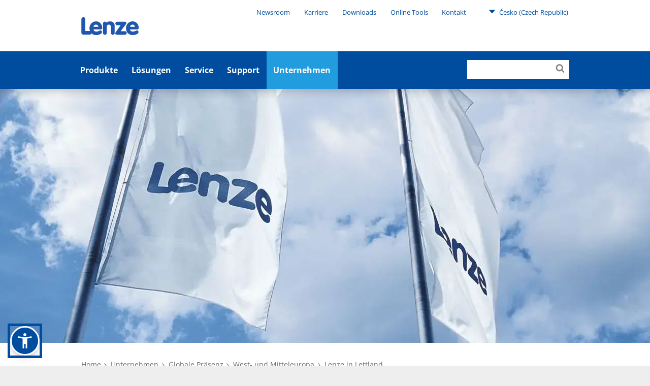

--- FILE ---
content_type: text/html; charset=utf-8
request_url: https://www.lenze.com/de-cz/unternehmen/globale-praesenz/west-und-mitteleuropa/lenze-in-lettland
body_size: 16234
content:
<!DOCTYPE html>
<html dir="ltr" lang="de-cz">
<head><!-- Usercentrics Cookies Consent Notice start for www.lenze.com -->
<link rel="preconnect" href="//privacy-proxy.usercentrics.eu">
<link rel="preload" href="//privacy-proxy.usercentrics.eu/latest/uc-block.bundle.js" as="script">
<script id="usercentrics-cmp" src="https://web.cmp.usercentrics.eu/ui/loader.js" data-settings-id="CezB31Pn9CnU4r" data-language="de-cz"></script>
<script type="application/javascript" src="https://privacy-proxy.usercentrics.eu/latest/uc-block.bundle.js"></script>
<!-- Usercentrics Cookies Consent Notice end for www.lenze.com -->

<meta charset="utf-8">
<!-- 
	concept, ideas & development by
	            iMi digital GmbH • Matheus-Müller-Straße 3 • 65343 Eltville am Rhein
	            https://www.imi.de/
	
	            We ❤ TYPO3

	This website is powered by TYPO3 - inspiring people to share!
	TYPO3 is a free open source Content Management Framework initially created by Kasper Skaarhoj and licensed under GNU/GPL.
	TYPO3 is copyright 1998-2025 of Kasper Skaarhoj. Extensions are copyright of their respective owners.
	Information and contribution at https://typo3.org/
-->


<link rel="icon" href="/theme/Resources/Public/Icons/favicon.png" type="image/png">
<title>Lenze in Lettland</title>
<meta http-equiv="x-ua-compatible" content="IE=edge" />
<meta name="generator" content="TYPO3 CMS" />
<meta name="twitter:card" content="summary" />
<meta name="google-site-verification" content="ImE1yZ2vpydns2tXrUzgPTwHrNHd9D4qtw43mInW5fA" />

<link rel="stylesheet" href="/typo3conf/ext/blog/Resources/Public/Css/frontend.min.css?1694523035" media="all">
<link rel="stylesheet" href="/typo3conf/ext/imi_lenze_theme/Resources/Public/Css/basicTheme.css?1765814106" media="all">
<link rel="stylesheet" href="/typo3conf/ext/imi_lenze_theme/Resources/Public/Css/Vendor/Bennyluk/sienna-accessibility.css?1755156437" media="all">
<link rel="stylesheet" href="/typo3conf/ext/twoh_tiny_png/Resources/Public/Stylesheet/lightbox.css?1720520180" media="all">
<link rel="stylesheet" href="/typo3conf/ext/imi_lenze_theme/Resources/Public/Css/lazy-loading.css?1682416674" media="all">
<link rel="stylesheet" href="/typo3conf/ext/imi_lenze_theme/Resources/Public/Css/KeSearch/pagination.css?1682416674" media="all">
<link rel="stylesheet" href="/typo3conf/ext/imi_popup/Resources/Public/Stylesheets/imi_popup.css?1720519477" media="all">
<link rel="stylesheet" href="/typo3conf/ext/twoh_tiny_png/Resources/Public/Stylesheet/lazy-load.css?1720520180" media="all">
<link href="/typo3conf/ext/imi_lenze_theme/Resources/Public/Css/ContentElements/campaign.css?1765814107" rel="stylesheet" >
<link href="/typo3conf/ext/imi_lenze_theme/Resources/Public/Css/ContentElements/spacer.css?1765814107" rel="stylesheet" >
<link href="/typo3conf/ext/imi_contacts/Resources/Public/Css/boxes.css?1743503615" rel="stylesheet" >
<link href="/typo3conf/ext/imi_lenze_theme/Resources/Public/Css/ContentElements/contact.css?1765814107" rel="stylesheet" >



<script src="/typo3conf/ext/imi_lenze_dach/Resources/Public/JavaScript/usercentrics.js?1763367305"></script>


<meta name="viewport" content="width=device-width, initial-scale=1">
<link rel="apple-touch-icon" sizes="180x180" href="/typo3conf/ext/imi_lenze_theme/Resources/Public/Icons/lenze_favicon.png">
<link rel="icon" type="image/png" sizes="192x192" href="/typo3conf/ext/imi_lenze_theme/Resources/Public/Icons/lenze_favicon.png">
<link rel="manifest" href="/assets/Public/touchIcons/site.webmanifest">
<meta name="msapplication-config" content="/assets/Public/touchIcons/browserconfig.xml" />
<meta name="msapplication-TileColor" content="#ffffff">
<meta name="theme-color" content="#ffffff">
<link rel="canonical" href="https://www.lenze.com/de-de/unternehmen/globale-praesenz/west-und-mitteleuropa/lenze-in-lettland"/>

<link rel="alternate" hreflang="de-de" href="https://www.lenze.com/de-de/unternehmen/globale-praesenz/west-und-mitteleuropa/lenze-in-lettland"/>
<link rel="alternate" hreflang="en-de" href="https://www.lenze.com/en-de/company/global-presence/western-and-central-europe/lenze-in-latvia"/>
<link rel="alternate" hreflang="x-default" href="https://www.lenze.com/de-de/unternehmen/globale-praesenz/west-und-mitteleuropa/lenze-in-lettland"/>
<!-- This site is optimized with the Yoast SEO for TYPO3 plugin - https://yoast.com/typo3-extensions-seo/ -->
<script type="application/ld+json">[{"@context":"https:\/\/www.schema.org","@type":"BreadcrumbList","itemListElement":[{"@type":"ListItem","position":1,"item":{"@id":"https:\/\/www.lenze.com\/de-cz\/","name":"Lenze in Tschechien"}},{"@type":"ListItem","position":2,"item":{"@id":"https:\/\/www.lenze.com\/de-cz\/primary-navigation","name":"Primary Navigation"}},{"@type":"ListItem","position":3,"item":{"@id":"https:\/\/www.lenze.com\/de-cz\/unternehmen","name":"Unternehmen"}},{"@type":"ListItem","position":4,"item":{"@id":"https:\/\/www.lenze.com\/de-cz\/unternehmen\/globale-praesenz","name":"Globale Pr\u00e4senz"}},{"@type":"ListItem","position":5,"item":{"@id":"https:\/\/www.lenze.com\/de-cz\/unternehmen\/globale-praesenz\/west-und-mitteleuropa","name":"West- und Mitteleuropa"}},{"@type":"ListItem","position":6,"item":{"@id":"https:\/\/www.lenze.com\/de-cz\/unternehmen\/globale-praesenz\/west-und-mitteleuropa\/lenze-in-lettland","name":"Lenze in Lettland"}}]}]</script>
</head>
<body class="lenze">


    
    
    

    <div class="mainContainer">
        
        <header class="mainHeader js-offCanvasMenu">
            
        
        
        <div class="wrapper">
            <a class="mainHeader-logo" href="/de-cz/">
                
                        <img class="header-logo-desktop" src="/theme/_dist/images/Lenze.svg">
                        <svg class="header-logo-mobile" viewBox="0 0 340 106"><use xlink:href="/theme/_dist/images/LenzeLogoFooter.svg#logo"></use></svg>
                    
            </a>
        </div>
    
    
            
        <nav class="metaNav" role="navigation">
            <div class="metaNav-level metaNav-level1">
                <div class="wrapper">
                    

    <ul class="metaNav-level1-list">
        
            
    
    <li class="metaNav-level1-item
               has-children
               "
    >
        
    <a href="/de-cz/unternehmen/newsroom"
       class="js-mainNav-trigger"
    >
        Newsroom
    </a>

        
            
    <ul class="metaNav-level2-list">
        
            <li class="metaNav-level2-item
               
               "
            >
                
    <a href="/de-cz/unternehmen/newsroom/news/presseinformationen-lenze-gruppe"
       class="js-mainNav-trigger"
    >
        Pressemitteilungen
    </a>

            </li>
        
            <li class="metaNav-level2-item
               
               "
            >
                
    <a href="/de-cz/unternehmen/newsroom/news/aktuelles-lenze-gruppe"
       class="js-mainNav-trigger"
    >
        Aktuelles
    </a>

            </li>
        
            <li class="metaNav-level2-item
               
               "
            >
                
    <a href="/de-cz/blog"
       class="js-mainNav-trigger"
    >
        Blog
    </a>

            </li>
        
            <li class="metaNav-level2-item
               
               "
            >
                
    <a href="/de-cz/unternehmen/newsroom/messen-und-events"
       class="js-mainNav-trigger"
    >
        Messen und Events
    </a>

            </li>
        
    </ul>

        
    </li>

        
            
    
    <li class="metaNav-level1-item
               has-children
               "
    >
        
    <a href="/de-cz/unternehmen/karriere"
       class="js-mainNav-trigger"
    >
        Karriere
    </a>

        
            
    <ul class="metaNav-level2-list">
        
            <li class="metaNav-level2-item
               
               "
            >
                
    <a href="/de-cz/unternehmen/karriere/stellenangebote"
       class="js-mainNav-trigger"
    >
        Stellenangebote
    </a>

            </li>
        
            <li class="metaNav-level2-item
               
               "
            >
                
    <a href="/de-cz/unternehmen/karriere/angebote-fuer-berufserfahrene"
       class="js-mainNav-trigger"
    >
        Angebote für Berufserfahrene
    </a>

            </li>
        
    </ul>

        
    </li>

        
            
    
    <li class="metaNav-level1-item
               has-children
               "
    >
        
    <a href="/de-cz/service/software-downloads"
       class="js-mainNav-trigger"
    >
        Downloads
    </a>

        
            
    <ul class="metaNav-level2-list">
        
            <li class="metaNav-level2-item
               
               "
            >
                
    <a href="/de-cz/loesungen/systeme/unsere-software/smart-engineering-apps"
       class="js-mainNav-trigger"
    >
        Engineering Apps
    </a>

            </li>
        
            <li class="metaNav-level2-item
               
               "
            >
                
    <a href="/de-cz/service/software-downloads/engineering-daten"
       class="js-mainNav-trigger"
    >
        Engineering Daten
    </a>

            </li>
        
            <li class="metaNav-level2-item
               
               "
            >
                
    <a href="/de-cz/service/software-downloads/easy-engineering-tools"
       class="js-mainNav-trigger"
    >
        Engineering software tools
    </a>

            </li>
        
            <li class="metaNav-level2-item
               
               "
            >
                
    <a href="/de-cz/service/knowledge-base/application-knowledge-base"
       class="js-mainNav-trigger"
    >
        Produktbezogene Application Knowledge Base Artikel
    </a>

            </li>
        
            <li class="metaNav-level2-item
               
               "
            >
                
    <a href="/de-cz/service/knowledge-base/produktbezogene-dokumentation"
       class="js-mainNav-trigger"
    >
        Produktbezogene Dokumentation
    </a>

            </li>
        
            <li class="metaNav-level2-item
               
               "
            >
                
    <a href="/de-cz/service/knowledge-base/unternehmensbezogene-dokumentation"
       class="js-mainNav-trigger"
    >
        Unternehmensbezogene Zertifikate und Erklärungen
    </a>

            </li>
        
    </ul>

        
    </li>

        
            
    
    <li class="metaNav-level1-item
               has-children
               is-current is-active"
    >
        
    <a href="/de-cz/"
       class="js-mainNav-trigger"
    >
        Online Tools
    </a>

        
            
    <ul class="metaNav-level2-list">
        
            <li class="metaNav-level2-item
               
               "
            >
                
    <a href="https://productfinder.lenze.com/dsc/deepLink.jsp?lang=D&amp;application=dsc"
       class="js-mainNav-trigger"
    >
        EASY Product Finder
    </a>

            </li>
        
            <li class="metaNav-level2-item
               
               "
            >
                
    <a href="https://systemdesigner.lenze.com/DriveSizing"
       class="js-mainNav-trigger"
    >
        Antriebsauslegung
    </a>

            </li>
        
            <li class="metaNav-level2-item
               
               "
            >
                
    <a href="https://systemdesigner.lenze.com/"
       class="js-mainNav-trigger"
    >
        Maschinenlösung
    </a>

            </li>
        
            <li class="metaNav-level2-item
               
               "
            >
                
    <a href="https://productfinder.lenze.com/dsc/deepLink.jsp?lang=D&amp;application=cad"
       class="js-mainNav-trigger"
    >
        CAD Konfigurator
    </a>

            </li>
        
            <li class="metaNav-level2-item
               
               "
            >
                
    <a href="https://systemdesigner.lenze.com/MnCurves"
       class="js-mainNav-trigger"
    >
        M-n Kennlinien
    </a>

            </li>
        
            <li class="metaNav-level2-item
               
               "
            >
                
    <a href="/de-cz/smart-conveyor-story"
       class="js-mainNav-trigger"
    >
        Smart Conveyor Calculator
    </a>

            </li>
        
    </ul>

        
    </li>

        
            
    
    <li class="metaNav-level1-item
               has-children
               is-current is-active"
    >
        
    <a href="/de-cz/unternehmen/globale-praesenz"
       class="js-mainNav-trigger"
    >
        Kontakt
    </a>

        
            
    <ul class="metaNav-level2-list">
        
            <li class="metaNav-level2-item
               
               "
            >
                
    <a href="/de-cz/unternehmen/globale-praesenz/osteuropa/lenze-in-tschechien"
       class="js-mainNav-trigger"
    >
        Lenze in der Tschechischen Republik
    </a>

            </li>
        
            <li class="metaNav-level2-item
               
               is-current is-active is-current-ancestor"
            >
                
    <a href="/de-cz/unternehmen/globale-praesenz"
       class="js-mainNav-trigger"
    >
        Lenze weltweit
    </a>

            </li>
        
            <li class="metaNav-level2-item
               
               "
            >
                
    <a href="/de-cz/de-cz-kontaktformular"
       class="js-mainNav-trigger"
    >
        Kontaktformular
    </a>

            </li>
        
    </ul>

        
    </li>

        
        


    <li class="metaNav-level1-item metaNav-level1-regionSelect ll_switch">
        <a href="#" class="ll_countryName">
            <svg><use xlink:href="/theme/_dist/icons/all.svg#icon-triangleDown"></use></svg>
            Česko
            (Czech Republic)
        </a>
        <ul class="metaNav-level2-list">
            
                
                    <li class="metaNav-level2-item ll_language">
                        <a href="/cs-cz/firma/globalni-pritomnost/zapadni-a-stredni-evropa/lenze-v-lotyssku">
                            Čeština
                        </a>
                    </li>
                
            
                
                    <li class="metaNav-level2-item ll_language">
                        <a href="/en-cz/company/global-presence/western-and-central-europe/lenze-in-latvia">
                            English
                        </a>
                    </li>
                
            
                
                    <li class="metaNav-level2-item ll_language">
                        <a href="/de-cz/unternehmen/globale-praesenz/west-und-mitteleuropa/lenze-in-lettland">
                            Deutsch
                        </a>
                    </li>
                
            
            
                <li class="metaNav-level2-item ll_changeCountry">
                    <a class="metaNav-level2-regionSelect" href="/de-cz/standort-aendern">
                        Land wechseln
                    </a>
                </li>
            
        </ul>
    </li>




    </ul>


                </div>
            </div>
        </nav>
    
            

        <div class="mainNav js-megaMenu js-makeSticky background-lenzeBlue-100">
            <ul class="js-offCanvasMenu-triggers">
                <li class="js-offCanvasMenu-trigger" data-target="mainNav-search"></li>
                <li class="js-offCanvasMenu-trigger" data-target="mainNav-region"></li>
                <li class="js-offCanvasMenu-trigger" data-target="mainNav-bar"></li>
            </ul>

            <nav id="mainNav-bar" class="mainNav-bar js-offCanvasMenu-target">
                <div class="mainNav-level mainNav-level1">
                    <div class="wrapper">
                        

    <ul class="mainNav-list mainNav-level1-list">
        
            
    
    <li class="mainNav-item mainNav-level1-item page-13185
                has-children
                "
    >
        <a href="/de-cz/produkte" class="js-mainNav-trigger">Produkte</a>
        
            
    <div class="mainNav-level mainNav-level2">
        <div class="wrapper">
            <ul class="mainNav-list mainNav-level2-list js-menuAim">
                
                    
    <li class="mainNav-item mainNav-level2-item
               
               "
    >
        
            
    
    <div class="mainNav-product-icon" style="width: 24px; height: 24px; margin-right: 6px;">
        <svg xmlns="http://www.w3.org/2000/svg" xmlns:xlink="http://www.w3.org/1999/xlink" version="1.1" id="Ebene_1" x="0px" y="0px" width="24px" height="24px" viewBox="0 0 24 24" overflow="visible" xml:space="preserve">
<path fill="none" d="M0,0h24v24H0V0z"/>
<path fill="#209CDF" d="M15,2V0h-2v2H9v20h7V2H15z M14,20h-3v-3h3V20z M14,15h-3v-3h3V15z M14,10h-3V7h3V10z"/>
</svg>
    </div>

        
        <a class="js-mainNav-trigger
            product-nav-link"
           href="/de-cz/produkte/iiot"
        >
            IIoT
        </a>
        
    </li>

                
                    
    <li class="mainNav-item mainNav-level2-item
               
               "
    >
        
            
    
    <div class="mainNav-product-icon" style="width: 24px; height: 24px; margin-right: 6px;">
        <svg xmlns="http://www.w3.org/2000/svg" xmlns:xlink="http://www.w3.org/1999/xlink" version="1.1" id="Ebene_1" x="0px" y="0px" width="24px" height="24px" viewBox="0 0 24 24" overflow="visible" xml:space="preserve">
<path fill="none" d="M0,0h24v24H0V0z"/>
<path fill="#209CDF" d="M1,3v18h22V3H1z M21,19H3V5h18V19z M12,14c1.10457,0,2-0.89543,2-2s-0.89543-2-2-2s-2,0.89543-2,2  S10.89543,14,12,14z M12.01,6L10,8h4L12.01,6z M16,10v4l2-1.99L16,10z M8,10l-2,2.01L8,14V10z M14,16h-4l2.01,2L14,16z"/>
</svg>
    </div>

        
        <a class="js-mainNav-trigger
            product-nav-link"
           href="/de-cz/produkte/steuerungen"
        >
            Steuerungen
        </a>
        
    </li>

                
                    
    <li class="mainNav-item mainNav-level2-item
               
               "
    >
        
            
    
    <div class="mainNav-product-icon" style="width: 24px; height: 24px; margin-right: 6px;">
        <svg xmlns="http://www.w3.org/2000/svg" xmlns:xlink="http://www.w3.org/1999/xlink" version="1.1" id="Ebene_1" x="0px" y="0px" width="24px" height="24px" viewBox="0 0 24 24" overflow="visible" xml:space="preserve">
<path fill="none" d="M0,0h24v24H0V0z"/>
<path fill="#209CDF" d="M7,2v20h10V2H7z M15,12h-1.25c0,0.9665-0.7835,1.75-1.75,1.75s-1.75-0.7835-1.75-1.75H9V5h6V12z"/>
</svg>
    </div>

        
        <a class="js-mainNav-trigger
            product-nav-link"
           href="/de-cz/produkte/umrichter"
        >
            Umrichter
        </a>
        
    </li>

                
                    
    <li class="mainNav-item mainNav-level2-item
               
               "
    >
        
            
    
    <div class="mainNav-product-icon" style="width: 24px; height: 24px; margin-right: 6px;">
        <svg xmlns="http://www.w3.org/2000/svg" xmlns:xlink="http://www.w3.org/1999/xlink" version="1.1" id="Getriebemotoren_Icon" x="0px" y="0px" width="24px" height="24px" viewBox="0 0 24 24" overflow="visible" xml:space="preserve">
<path fill="#209CDF" d="M22,5h-2.5V2H13v3H4.5v2.5H3v2.48663H0v3h3V15.5h1.5V19H3v2h11.5v-2H22l2-2V7L22,5z M21,15.48663h-9v-1.5h9  V15.48663z M21,12.23663h-9v-1.5h9V12.23663z M21,8.98663h-9v-1.5h9V8.98663z"/>
<rect fill="none" width="24" height="24"/>
</svg>
    </div>

        
        <a class="js-mainNav-trigger
            product-nav-link"
           href="/de-cz/produkte/getriebemotoren"
        >
            Getriebemotoren
        </a>
        
    </li>

                
                    
    <li class="mainNav-item mainNav-level2-item
               
               "
    >
        
            
    
    <div class="mainNav-product-icon" style="width: 24px; height: 24px; margin-right: 6px;">
        <svg xmlns="http://www.w3.org/2000/svg" xmlns:xlink="http://www.w3.org/1999/xlink" version="1.1" id="Motoren_Icon" x="0px" y="0px" width="24px" height="24px" viewBox="0 0 24 24" overflow="visible" xml:space="preserve">
<path fill="#209CDF" d="M21,6h-5V2.5H9V6H6v2H4v3.5H1v3h3V18h2v2h15l2-2V8L21,6z M18.5,17H8v-1.5h10.5V17z M18.5,13.75H8v-1.5h10.5  V13.75z M18.5,10.5H8V9h10.5V10.5z"/>
<rect fill="none" width="24" height="24"/>
</svg>
    </div>

        
        <a class="js-mainNav-trigger
            product-nav-link"
           href="/de-cz/produkte/motoren"
        >
            Motoren
        </a>
        
    </li>

                
                    
    <li class="mainNav-item mainNav-level2-item
               
               "
    >
        
            
    
    <div class="mainNav-product-icon" style="width: 24px; height: 24px; margin-right: 6px;">
        <svg xmlns="http://www.w3.org/2000/svg" xmlns:xlink="http://www.w3.org/1999/xlink" version="1.1" id="Getriebe_Icon" x="0px" y="0px" width="24px" height="24px" viewBox="0 0 24 24" overflow="visible" xml:space="preserve">
<polygon fill="#209CDF" points="22,16 22,4 20,4 7,4 7,6 5,6 5,8.528 2,8.528 2,11.5 5,11.5 5,14 7,14 7,18 5,18 5,20 22,20 22,18   20,18 20,16 "/>
<rect fill="none" width="24" height="24"/>
</svg>
    </div>

        
        <a class="js-mainNav-trigger
            product-nav-link"
           href="/de-cz/produkte/getriebe"
        >
            Getriebe
        </a>
        
    </li>

                
                    
    <li class="mainNav-item mainNav-level2-item
               
               "
    >
        
            
    
    <div class="mainNav-product-icon" style="width: 24px; height: 24px; margin-right: 6px;">
        <svg xmlns="http://www.w3.org/2000/svg" xmlns:xlink="http://www.w3.org/1999/xlink" version="1.1" id="Zubehör" x="0px" y="0px" width="24px" height="24px" viewBox="0 0 24 24" overflow="visible" xml:space="preserve">
<path fill="#209CDF" d="M18.5,19.5L19,19l0.5-0.5v-3h-15v3L5,19l0.5,0.5H3v2h18v-2H18.5z M6.5,18.5c-0.55228,0-1-0.44772-1-1  s0.44772-1,1-1s1,0.44772,1,1S7.05228,18.5,6.5,18.5z M12,18.5c-0.55229,0-1-0.44772-1-1s0.44771-1,1-1s1,0.44772,1,1  S12.55229,18.5,12,18.5z M17.5,18.5c-0.55228,0-1-0.44772-1-1s0.44772-1,1-1s1,0.44772,1,1S18.05228,18.5,17.5,18.5z M14.5,14.5v-7  h-5v7H14.5z M8.5,7.5h-5v7h5V7.5z M19.5,2.5h-15v4h15V2.5z M6.5,5.5c-0.55228,0-1-0.44772-1-1s0.44772-1,1-1s1,0.44772,1,1  S7.05228,5.5,6.5,5.5z M12,5.5c-0.55229,0-1-0.44772-1-1s0.44771-1,1-1s1,0.44772,1,1S12.55229,5.5,12,5.5z M17.5,5.5  c-0.55228,0-1-0.44772-1-1s0.44772-1,1-1s1,0.44772,1,1S18.05228,5.5,17.5,5.5z M15.5,14.5h5v-7h-5V14.5z"/>
<rect fill="none" width="24" height="24"/>
</svg>
    </div>

        
        <a class="js-mainNav-trigger
            product-nav-link"
           href="/de-cz/produkte/zubehoer"
        >
            Zubehör
        </a>
        
    </li>

                
                    
    <li class="mainNav-item mainNav-level2-item
               
               "
    >
        
            
    
    <div class="mainNav-product-icon" style="width: 24px; height: 24px; margin-right: 6px;">
        <svg xmlns="http://www.w3.org/2000/svg" xmlns:xlink="http://www.w3.org/1999/xlink" version="1.1" id="Ebene_1" x="0px" y="0px" width="24.00001px" height="24.00001px" viewBox="0 0 24.00001 24.00001" overflow="visible" xml:space="preserve">
<path fill="none" d="M0,0h24v24H0V0z"/>
<path fill="#209CDF" d="M12.00543,2.03247H12c-5.51235,0.0015-9.97978,4.47136-9.97828,9.98372  c0.0015,5.51235,4.47136,9.97978,9.98372,9.97828s9.97978-4.47136,9.97828-9.98371  C21.98222,6.50052,17.51566,2.03397,12.00543,2.03247z M12,20c-4.40931,0.00001-7.98377-3.57445-7.98378-7.98376  c0-4.40931,3.57445-7.98377,7.98376-7.98378c4.40931,0,7.98377,3.57445,7.98378,7.98376c0,0.00001,0,0.00001,0,0.00002  C19.98376,16.42555,16.40931,19.99999,12,20z M12,9c-1.65685,0-3,1.34315-3,3s1.34315,3,3,3s3-1.34315,3-3S13.65685,9,12,9z M12,13  c-0.55229,0-1-0.44771-1-1c0.00721-0.54927,0.45073-0.99279,1-1c0.55229,0,1,0.44771,1,1S12.55229,13,12,13z M12,5.50018  c-3.58813,0.00415-6.49585,2.91187-6.5,6.5h2c0.00272-2.48416,2.01584-4.49728,4.5-4.5V5.50018z"/>
</svg>
    </div>

        
        <a class="js-mainNav-trigger
            product-nav-link"
           href="/de-cz/produkte/software"
        >
            Software
        </a>
        
    </li>

                
                    
    <li class="mainNav-item mainNav-level2-item
               
               "
    >
        
        <a class="js-mainNav-trigger
            "
           href="/de-cz/produkte/lenze-fast-application-software"
        >
            Lenze FAST Application Software​
        </a>
        
    </li>

                
                    
    <li class="mainNav-item mainNav-level2-item
               
               "
    >
        
        <a class="js-mainNav-trigger
            "
           href="https://www.lenze-selection.com/de-at"
        >
            Lenze Selection
        </a>
        
    </li>

                
                
            </ul>
        </div>
    </div>

        
    </li>

        
            
    
    <li class="mainNav-item mainNav-level1-item page-26
                has-children
                "
    >
        <a href="/de-cz/loesungen" class="js-mainNav-trigger">Lösungen</a>
        
            
    <div class="mainNav-level mainNav-level2">
        <div class="wrapper">
            <ul class="mainNav-list mainNav-level2-list js-menuAim">
                
                    
    <li class="mainNav-item mainNav-level2-item
               has-children
               "
    >
        
        <a class="js-mainNav-trigger
            "
           href="/de-cz/loesungen/systeme"
        >
            Systeme
        </a>
        
            
    <div class="mainNav-level mainNav-level3">
        <div class="wrapper">
            <ul class="mainNav-list mainNav-level3-list js-menuAim">
                
                    
    <li class="mainNav-item mainNav-level3-item
               has-children
               "
    >
        
        <a class="js-mainNav-trigger
            "
           href="/de-cz/loesungen/systeme/unsere-hardware"
        >
            Unsere Hardware
        </a>
        
            
    <div class="mainNav-level mainNav-level4">
        <div class="wrapper">
            <ul class="mainNav-list mainNav-level4-list js-menuAim">
                
                    
    <li class="mainNav-item mainNav-level4-item
               
               "
    >
        
        <a class="js-mainNav-trigger
            "
           href="/de-cz/loesungen/systeme/unsere-hardware/x4-remote"
        >
            X4 Remote
        </a>
        
    </li>

                
                    
    <li class="mainNav-item mainNav-level4-item
               
               "
    >
        
        <a class="js-mainNav-trigger
            "
           href="/de-cz/smarte-servo-achse"
        >
            Motion Control
        </a>
        
    </li>

                
                    
    <li class="mainNav-item mainNav-level4-item
               
               "
    >
        
        <a class="js-mainNav-trigger
            "
           href="/de-cz/loesungen/systeme/unsere-hardware/it-meets-ot"
        >
            IT meets OT
        </a>
        
    </li>

                
                    
    <li class="mainNav-item mainNav-level4-item
               
               "
    >
        
        <a class="js-mainNav-trigger
            "
           href="/de-cz/loesungen/systeme/unsere-hardware/automation"
        >
            Automation
        </a>
        
    </li>

                
                    
    <li class="mainNav-item mainNav-level4-item
               
               "
    >
        
        <a class="js-mainNav-trigger
            "
           href="/de-cz/loesungen/systeme/unsere-hardware/sicherheitstechnik"
        >
            Sicherheitstechnik
        </a>
        
    </li>

                
                
                    <li class="mainNav-item mainNav-level2-item is-link-to-overview">
                        <a href="/de-cz/loesungen/systeme/unsere-hardware">Unsere Hardware</a>
                    </li>
                
            </ul>
        </div>
    </div>

        
    </li>

                
                    
    <li class="mainNav-item mainNav-level3-item
               has-children
               "
    >
        
        <a class="js-mainNav-trigger
            "
           href="/de-cz/loesungen/systeme/unsere-software"
        >
            Unsere Software
        </a>
        
            
    <div class="mainNav-level mainNav-level4">
        <div class="wrapper">
            <ul class="mainNav-list mainNav-level4-list js-menuAim">
                
                    
    <li class="mainNav-item mainNav-level4-item
               
               "
    >
        
        <a class="js-mainNav-trigger
            "
           href="/de-cz/loesungen/systeme/unsere-software/nupano-open-automation-platform"
        >
            NUPANO Open Automation Platform
        </a>
        
    </li>

                
                    
    <li class="mainNav-item mainNav-level4-item
               
               "
    >
        
        <a class="js-mainNav-trigger
            "
           href="/de-cz/loesungen/systeme/unsere-software/oee-downtime-tracking"
        >
            OEE &amp; Downtime Tracking
        </a>
        
    </li>

                
                    
    <li class="mainNav-item mainNav-level4-item
               
               "
    >
        
        <a class="js-mainNav-trigger
            "
           href="/de-cz/loesungen/systeme/unsere-software/maschinenvisualisierung"
        >
            Maschinenvisualisierung
        </a>
        
    </li>

                
                    
    <li class="mainNav-item mainNav-level4-item
               
               "
    >
        
        <a class="js-mainNav-trigger
            "
           href="/de-cz/loesungen/systeme/unsere-software/engineering-suite"
        >
            Engineering Suite
        </a>
        
    </li>

                
                    
    <li class="mainNav-item mainNav-level4-item
               
               "
    >
        
        <a class="js-mainNav-trigger
            "
           href="/de-cz/loesungen/systeme/unsere-software/smart-engineering-apps"
        >
            SMART Engineering Apps
        </a>
        
    </li>

                
                
                    <li class="mainNav-item mainNav-level2-item is-link-to-overview">
                        <a href="/de-cz/loesungen/systeme/unsere-software">Unsere Software</a>
                    </li>
                
            </ul>
        </div>
    </div>

        
    </li>

                
                    
    <li class="mainNav-item mainNav-level3-item
               has-children
               "
    >
        
        <a class="js-mainNav-trigger
            "
           href="/de-cz/loesungen/systeme/unsere-brainware"
        >
            Unsere Brainware
        </a>
        
            
    <div class="mainNav-level mainNav-level4">
        <div class="wrapper">
            <ul class="mainNav-list mainNav-level4-list js-menuAim">
                
                    
    <li class="mainNav-item mainNav-level4-item
               
               "
    >
        
        <a class="js-mainNav-trigger
            "
           href="/de-cz/loesungen/systeme/unsere-brainware/digital-solutions"
        >
            Digital Solutions
        </a>
        
    </li>

                
                    
    <li class="mainNav-item mainNav-level4-item
               
               "
    >
        
        <a class="js-mainNav-trigger
            "
           href="/de-cz/loesungen/systeme/unsere-brainware/condition-monitoring"
        >
            Condition Monitoring
        </a>
        
    </li>

                
                    
    <li class="mainNav-item mainNav-level4-item
               
               "
    >
        
        <a class="js-mainNav-trigger
            "
           href="/de-cz/loesungen/systeme/unsere-brainware/digitaler-zwilling"
        >
            Digitaler Zwilling
        </a>
        
    </li>

                
                    
    <li class="mainNav-item mainNav-level4-item
               
               "
    >
        
        <a class="js-mainNav-trigger
            "
           href="/de-cz/loesungen/systeme/unsere-brainware/lenze-engineering-service"
        >
            Lenze Engineering Service
        </a>
        
    </li>

                
                    
    <li class="mainNav-item mainNav-level4-item
               
               "
    >
        
        <a class="js-mainNav-trigger
            "
           href="/de-cz/loesungen/systeme/unsere-brainware/lenze-performance-partner"
        >
            Lenze Performance Partner
        </a>
        
    </li>

                
                
                    <li class="mainNav-item mainNav-level2-item is-link-to-overview">
                        <a href="/de-cz/loesungen/systeme/unsere-brainware">Unsere Brainware</a>
                    </li>
                
            </ul>
        </div>
    </div>

        
    </li>

                
                
                    <li class="mainNav-item mainNav-level2-item is-link-to-overview">
                        <a href="/de-cz/loesungen/systeme">Systeme</a>
                    </li>
                
            </ul>
        </div>
    </div>

        
    </li>

                
                    
    <li class="mainNav-item mainNav-level2-item
               has-children
               "
    >
        
        <a class="js-mainNav-trigger
            "
           href="/de-cz/loesungen/mechatronik"
        >
            Mechatronik
        </a>
        
            
    <div class="mainNav-level mainNav-level3">
        <div class="wrapper">
            <ul class="mainNav-list mainNav-level3-list js-menuAim">
                
                    
    <li class="mainNav-item mainNav-level3-item
               
               "
    >
        
        <a class="js-mainNav-trigger
            "
           href="/de-cz/loesungen/mechatronik/mechatronic-competence-campus"
        >
            Mechatronic Competence Campus
        </a>
        
    </li>

                
                    
    <li class="mainNav-item mainNav-level3-item
               
               "
    >
        
        <a class="js-mainNav-trigger
            "
           href="/de-cz/loesungen/mechatronik/dezentrale-drive-packages"
        >
            Dezentrale Drive Packages
        </a>
        
    </li>

                
                    
    <li class="mainNav-item mainNav-level3-item
               
               "
    >
        
        <a class="js-mainNav-trigger
            "
           href="/de-cz/energieeffiziente-antriebsloesungen-fuer-industrie-und-umwelt"
        >
            Energieeffizienz
        </a>
        
    </li>

                
                
                    <li class="mainNav-item mainNav-level2-item is-link-to-overview">
                        <a href="/de-cz/loesungen/mechatronik">Mechatronik</a>
                    </li>
                
            </ul>
        </div>
    </div>

        
    </li>

                
                    
    <li class="mainNav-item mainNav-level2-item
               
               "
    >
        
        <a class="js-mainNav-trigger
            "
           href="/de-cz/loesungen/brand-labeling"
        >
            Brand Labeling
        </a>
        
    </li>

                
                    
    <li class="mainNav-item mainNav-level2-item
               has-children
               "
    >
        
        <a class="js-mainNav-trigger
            "
           href="/de-cz/loesungen/branchen"
        >
            Branchen
        </a>
        
            
    <div class="mainNav-level mainNav-level3">
        <div class="wrapper">
            <ul class="mainNav-list mainNav-level3-list js-menuAim">
                
                    
    <li class="mainNav-item mainNav-level3-item
               has-children
               "
    >
        
        <a class="js-mainNav-trigger
            "
           href="/de-cz/loesungen/branchen/automobilindustrie"
        >
            Automobilindustrie
        </a>
        
            
    <div class="mainNav-level mainNav-level4">
        <div class="wrapper">
            <ul class="mainNav-list mainNav-level4-list js-menuAim">
                
                    
    <li class="mainNav-item mainNav-level4-item
               
               "
    >
        
        <a class="js-mainNav-trigger
            "
           href="/de-cz/loesungen/branchen/automobilindustrie/referenzen"
        >
            Referenzen
        </a>
        
    </li>

                
                
                    <li class="mainNav-item mainNav-level2-item is-link-to-overview">
                        <a href="/de-cz/loesungen/branchen/automobilindustrie">Automobilindustrie</a>
                    </li>
                
            </ul>
        </div>
    </div>

        
    </li>

                
                    
    <li class="mainNav-item mainNav-level3-item
               
               "
    >
        
        <a class="js-mainNav-trigger
            "
           href="/de-cz/loesungen/branchen/batterieproduktion"
        >
            Batterieproduktion
        </a>
        
    </li>

                
                    
    <li class="mainNav-item mainNav-level3-item
               has-children
               "
    >
        
        <a class="js-mainNav-trigger
            "
           href="/de-cz/loesungen/branchen/converting-und-druckindustrie"
        >
            Converting- und Druckindustrie
        </a>
        
            
    <div class="mainNav-level mainNav-level4">
        <div class="wrapper">
            <ul class="mainNav-list mainNav-level4-list js-menuAim">
                
                    
    <li class="mainNav-item mainNav-level4-item
               
               "
    >
        
        <a class="js-mainNav-trigger
            "
           href="/de-cz/loesungen/branchen/converting-und-druckindustrie/referenzen"
        >
            Referenzen
        </a>
        
    </li>

                
                
                    <li class="mainNav-item mainNav-level2-item is-link-to-overview">
                        <a href="/de-cz/loesungen/branchen/converting-und-druckindustrie">Converting- und Druckindustrie</a>
                    </li>
                
            </ul>
        </div>
    </div>

        
    </li>

                
                    
    <li class="mainNav-item mainNav-level3-item
               
               "
    >
        
        <a class="js-mainNav-trigger
            "
           href="/de-cz/loesungen/branchen/auto-und-nutzfahrzeugwaschtechnik"
        >
            Fahrzeug-Waschanlagen
        </a>
        
    </li>

                
                    
    <li class="mainNav-item mainNav-level3-item
               
               "
    >
        
        <a class="js-mainNav-trigger
            "
           href="/de-cz/loesungen/branchen/flughafenlogistik"
        >
            Flughafenlogistik
        </a>
        
    </li>

                
                    
    <li class="mainNav-item mainNav-level3-item
               
               "
    >
        
        <a class="js-mainNav-trigger
            "
           href="/de-cz/loesungen/branchen/glas-stein-und-keramik"
        >
            Glas, ​Stein und Keramik​
        </a>
        
    </li>

                
                    
    <li class="mainNav-item mainNav-level3-item
               
               "
    >
        
        <a class="js-mainNav-trigger
            "
           href="/de-cz/loesungen/branchen/holzbearbeitung"
        >
            Holzbearbeitung
        </a>
        
    </li>

                
                    
    <li class="mainNav-item mainNav-level3-item
               has-children
               "
    >
        
        <a class="js-mainNav-trigger
            "
           href="/de-cz/loesungen/branchen/hvac-r"
        >
            HVAC-R
        </a>
        
            
    <div class="mainNav-level mainNav-level4">
        <div class="wrapper">
            <ul class="mainNav-list mainNav-level4-list js-menuAim">
                
                    
    <li class="mainNav-item mainNav-level4-item
               
               "
    >
        
        <a class="js-mainNav-trigger
            "
           href="/de-cz/loesungen/branchen/hvac-r/kaeltetechnik-und-waermepumpen"
        >
            Kältetechnik und Wärmepumpen
        </a>
        
    </li>

                
                    
    <li class="mainNav-item mainNav-level4-item
               
               "
    >
        
        <a class="js-mainNav-trigger
            "
           href="/de-cz/loesungen/branchen/hvac-r/lueftungstechnik-und-ventilationstechnik"
        >
            Lüftungstechnik und Ventilationstechnik
        </a>
        
    </li>

                
                
                    <li class="mainNav-item mainNav-level2-item is-link-to-overview">
                        <a href="/de-cz/loesungen/branchen/hvac-r">HVAC-R</a>
                    </li>
                
            </ul>
        </div>
    </div>

        
    </li>

                
                    
    <li class="mainNav-item mainNav-level3-item
               
               "
    >
        
        <a class="js-mainNav-trigger
            "
           href="/de-cz/loesungen/branchen/kunststoffindustrie"
        >
            Kunststoffindustrie
        </a>
        
    </li>

                
                    
    <li class="mainNav-item mainNav-level3-item
               
               "
    >
        
        <a class="js-mainNav-trigger
            "
           href="/de-cz/loesungen/branchen/kurier-express-paket"
        >
            Kurier Express Paket
        </a>
        
    </li>

                
                    
    <li class="mainNav-item mainNav-level3-item
               has-children
               "
    >
        
        <a class="js-mainNav-trigger
            "
           href="/de-cz/loesungen/branchen/lagerlogistik"
        >
            Lagerlogistik
        </a>
        
            
    <div class="mainNav-level mainNav-level4">
        <div class="wrapper">
            <ul class="mainNav-list mainNav-level4-list js-menuAim">
                
                    
    <li class="mainNav-item mainNav-level4-item
               
               "
    >
        
        <a class="js-mainNav-trigger
            "
           href="/de-cz/loesungen/branchen/lagerlogistik/loesungen-regalbediengeraete"
        >
            Lösungen Regalbediengeräte
        </a>
        
    </li>

                
                
                    <li class="mainNav-item mainNav-level2-item is-link-to-overview">
                        <a href="/de-cz/loesungen/branchen/lagerlogistik">Lagerlogistik</a>
                    </li>
                
            </ul>
        </div>
    </div>

        
    </li>

                
                    
    <li class="mainNav-item mainNav-level3-item
               
               "
    >
        
        <a class="js-mainNav-trigger
            "
           href="/de-cz/loesungen/branchen/metallbearbeitung"
        >
            Metallbearbeitung
        </a>
        
    </li>

                
                    
    <li class="mainNav-item mainNav-level3-item
               
               "
    >
        
        <a class="js-mainNav-trigger
            "
           href="/de-cz/automatisierung-loesungen/branchen-loesungen/antriebe-fuer-pumpen"
        >
            Pumpen
        </a>
        
    </li>

                
                    
    <li class="mainNav-item mainNav-level3-item
               
               "
    >
        
        <a class="js-mainNav-trigger
            "
           href="/de-cz/loesungen/branchen/robotics"
        >
            Robotics
        </a>
        
    </li>

                
                    
    <li class="mainNav-item mainNav-level3-item
               has-children
               "
    >
        
        <a class="js-mainNav-trigger
            "
           href="/de-cz/loesungen/branchen/textilindustrie"
        >
            Textilindustrie
        </a>
        
            
    <div class="mainNav-level mainNav-level4">
        <div class="wrapper">
            <ul class="mainNav-list mainNav-level4-list js-menuAim">
                
                    
    <li class="mainNav-item mainNav-level4-item
               
               "
    >
        
        <a class="js-mainNav-trigger
            "
           href="/de-cz/loesungen/branchen/textilindustrie/referenzen"
        >
            Referenzen
        </a>
        
    </li>

                
                
                    <li class="mainNav-item mainNav-level2-item is-link-to-overview">
                        <a href="/de-cz/loesungen/branchen/textilindustrie">Textilindustrie</a>
                    </li>
                
            </ul>
        </div>
    </div>

        
    </li>

                
                    
    <li class="mainNav-item mainNav-level3-item
               has-children
               "
    >
        
        <a class="js-mainNav-trigger
            "
           href="/de-cz/loesungen/branchen/verpackungsindustrie"
        >
            Verpackungsindustrie
        </a>
        
            
    <div class="mainNav-level mainNav-level4">
        <div class="wrapper">
            <ul class="mainNav-list mainNav-level4-list js-menuAim">
                
                    
    <li class="mainNav-item mainNav-level4-item
               
               "
    >
        
        <a class="js-mainNav-trigger
            "
           href="/de-cz/loesungen/branchen/verpackungsindustrie/referenzen"
        >
            Referenzen
        </a>
        
    </li>

                
                
                    <li class="mainNav-item mainNav-level2-item is-link-to-overview">
                        <a href="/de-cz/loesungen/branchen/verpackungsindustrie">Verpackungsindustrie</a>
                    </li>
                
            </ul>
        </div>
    </div>

        
    </li>

                
                
                    <li class="mainNav-item mainNav-level2-item is-link-to-overview">
                        <a href="/de-cz/loesungen/branchen">Branchen</a>
                    </li>
                
            </ul>
        </div>
    </div>

        
    </li>

                
                    
    <li class="mainNav-item mainNav-level2-item
               has-children
               "
    >
        
        <a class="js-mainNav-trigger
            "
           href="/de-cz/loesungen/referenzen"
        >
            Referenzen
        </a>
        
            
    <div class="mainNav-level mainNav-level3">
        <div class="wrapper">
            <ul class="mainNav-list mainNav-level3-list js-menuAim">
                
                    
    <li class="mainNav-item mainNav-level3-item
               has-children
               "
    >
        
        <a class="js-mainNav-trigger
            "
           href="/de-cz/loesungen/referenzen/converting-und-druckindustrie"
        >
            Converting und Druckindustrie
        </a>
        
            
    <div class="mainNav-level mainNav-level4">
        <div class="wrapper">
            <ul class="mainNav-list mainNav-level4-list js-menuAim">
                
                    
    <li class="mainNav-item mainNav-level4-item
               
               "
    >
        
        <a class="js-mainNav-trigger
            "
           href="/de-cz/loesungen/referenzen/converting-und-druckindustrie/bst"
        >
            BST
        </a>
        
    </li>

                
                    
    <li class="mainNav-item mainNav-level4-item
               
               "
    >
        
        <a class="js-mainNav-trigger
            "
           href="/de-cz/loesungen/referenzen/converting-und-druckindustrie/donghang-graphic-technology-inc"
        >
            Donghang Graphic Technology Inc.
        </a>
        
    </li>

                
                    
    <li class="mainNav-item mainNav-level4-item
               
               "
    >
        
        <a class="js-mainNav-trigger
            "
           href="/de-cz/loesungen/referenzen/converting-und-druckindustrie/durst-group"
        >
            DURST Group
        </a>
        
    </li>

                
                    
    <li class="mainNav-item mainNav-level4-item
               
               "
    >
        
        <a class="js-mainNav-trigger
            "
           href="/de-cz/loesungen/referenzen/converting-und-druckindustrie/dw-engineers"
        >
            D.W. Engineers
        </a>
        
    </li>

                
                    
    <li class="mainNav-item mainNav-level4-item
               
               "
    >
        
        <a class="js-mainNav-trigger
            "
           href="/de-cz/loesungen/referenzen/converting-und-druckindustrie/gic"
        >
            GIC
        </a>
        
    </li>

                
                    
    <li class="mainNav-item mainNav-level4-item
               
               "
    >
        
        <a class="js-mainNav-trigger
            "
           href="/de-cz/loesungen/referenzen/converting-und-druckindustrie/maan-engineering"
        >
            MAAN Engineering
        </a>
        
    </li>

                
                    
    <li class="mainNav-item mainNav-level4-item
               
               "
    >
        
        <a class="js-mainNav-trigger
            "
           href="/de-cz/loesungen/referenzen/converting-und-druckindustrie/mendel-rg-systems"
        >
            Mendel RG Systems
        </a>
        
    </li>

                
                    
    <li class="mainNav-item mainNav-level4-item
               
               "
    >
        
        <a class="js-mainNav-trigger
            "
           href="/de-cz/loesungen/referenzen/nikelman-druckmaschine"
        >
            Nikelman Druckmaschine
        </a>
        
    </li>

                
                    
    <li class="mainNav-item mainNav-level4-item
               
               "
    >
        
        <a class="js-mainNav-trigger
            "
           href="/de-cz/loesungen/referenzen/converting-und-druckindustrie/relinquo-automation-pvt-ltd"
        >
            Relinquo Automation Pvt. Ltd.
        </a>
        
    </li>

                
                    
    <li class="mainNav-item mainNav-level4-item
               
               "
    >
        
        <a class="js-mainNav-trigger
            "
           href="/de-cz/loesungen/referenzen/converting-und-druckindustrie/suddha-machineries-and-industries-pvt-ltd"
        >
            Suddha Machineries and Industries PVT LTD
        </a>
        
    </li>

                
                
                    <li class="mainNav-item mainNav-level2-item is-link-to-overview">
                        <a href="/de-cz/loesungen/referenzen/converting-und-druckindustrie">Converting und Druckindustrie</a>
                    </li>
                
            </ul>
        </div>
    </div>

        
    </li>

                
                    
    <li class="mainNav-item mainNav-level3-item
               
               "
    >
        
        <a class="js-mainNav-trigger
            "
           href="/de-cz/loesungen/referenzen/flughafenlogistik"
        >
            Flughafenlogistik
        </a>
        
    </li>

                
                    
    <li class="mainNav-item mainNav-level3-item
               
               "
    >
        
        <a class="js-mainNav-trigger
            "
           href="/de-cz/loesungen/referenzen/kurier-express-paket"
        >
            Kurier Express Paket
        </a>
        
    </li>

                
                    
    <li class="mainNav-item mainNav-level3-item
               has-children
               "
    >
        
        <a class="js-mainNav-trigger
            "
           href="/de-cz/loesungen/referenzen/lagerlogistik"
        >
            Lagerlogistik
        </a>
        
            
    <div class="mainNav-level mainNav-level4">
        <div class="wrapper">
            <ul class="mainNav-list mainNav-level4-list js-menuAim">
                
                    
    <li class="mainNav-item mainNav-level4-item
               
               "
    >
        
        <a class="js-mainNav-trigger
            "
           href="/de-cz/loesungen/referenzen/lagerlogistik/bonarea"
        >
            bonArea
        </a>
        
    </li>

                
                    
    <li class="mainNav-item mainNav-level4-item
               
               "
    >
        
        <a class="js-mainNav-trigger
            "
           href="/de-cz/loesungen/referenzen/stoecklin-hochregallager"
        >
            Stöcklin Hochregallager
        </a>
        
    </li>

                
                    
    <li class="mainNav-item mainNav-level4-item
               
               "
    >
        
        <a class="js-mainNav-trigger
            "
           href="/de-cz/loesungen/referenzen/lagerlogistik/vectron"
        >
            Vectron
        </a>
        
    </li>

                
                    
    <li class="mainNav-item mainNav-level4-item
               
               "
    >
        
        <a class="js-mainNav-trigger
            "
           href="/de-cz/loesungen/referenzen/witron-lagerlogistik"
        >
            Witron Lagerlogistik
        </a>
        
    </li>

                
                
                    <li class="mainNav-item mainNav-level2-item is-link-to-overview">
                        <a href="/de-cz/loesungen/referenzen/lagerlogistik">Lagerlogistik</a>
                    </li>
                
            </ul>
        </div>
    </div>

        
    </li>

                
                    
    <li class="mainNav-item mainNav-level3-item
               has-children
               "
    >
        
        <a class="js-mainNav-trigger
            "
           href="/de-cz/loesungen/referenzen/textilindustrie"
        >
            Textilindustrie
        </a>
        
            
    <div class="mainNav-level mainNav-level4">
        <div class="wrapper">
            <ul class="mainNav-list mainNav-level4-list js-menuAim">
                
                    
    <li class="mainNav-item mainNav-level4-item
               
               "
    >
        
        <a class="js-mainNav-trigger
            "
           href="/de-cz/loesungen/referenzen/dilmenler"
        >
            Dilmenler
        </a>
        
    </li>

                
                    
    <li class="mainNav-item mainNav-level4-item
               
               "
    >
        
        <a class="js-mainNav-trigger
            "
           href="/de-cz/loesungen/referenzen/textilindustrie/gilbos"
        >
            Gilbos
        </a>
        
    </li>

                
                    
    <li class="mainNav-item mainNav-level4-item
               
               "
    >
        
        <a class="js-mainNav-trigger
            "
           href="/de-cz/loesungen/referenzen/textilindustrie/mbk-und-dms-dilmenler"
        >
            MBK und DMS Dilmenler
        </a>
        
    </li>

                
                    
    <li class="mainNav-item mainNav-level4-item
               
               "
    >
        
        <a class="js-mainNav-trigger
            "
           href="/de-cz/loesungen/referenzen/menzel-kompaktwaschanlage"
        >
            Menzel Kompaktwaschanlage
        </a>
        
    </li>

                
                    
    <li class="mainNav-item mainNav-level4-item
               
               "
    >
        
        <a class="js-mainNav-trigger
            "
           href="/de-cz/loesungen/referenzen/monforts-textilmaschinen"
        >
            Monforts Textilmaschinen
        </a>
        
    </li>

                
                    
    <li class="mainNav-item mainNav-level4-item
               
               "
    >
        
        <a class="js-mainNav-trigger
            "
           href="/de-cz/loesungen/referenzen/nomaco-faservliesmaschinen"
        >
            Nomaco Faservliesmaschinen
        </a>
        
    </li>

                
                    
    <li class="mainNav-item mainNav-level4-item
               
               "
    >
        
        <a class="js-mainNav-trigger
            "
           href="/de-cz/loesungen/referenzen/nscn-schlumberger"
        >
            nsc.n schlumberger
        </a>
        
    </li>

                
                    
    <li class="mainNav-item mainNav-level4-item
               
               "
    >
        
        <a class="js-mainNav-trigger
            "
           href="/de-cz/loesungen/referenzen/picanol-webmaschinen"
        >
            Picanol Webmaschinen
        </a>
        
    </li>

                
                    
    <li class="mainNav-item mainNav-level4-item
               
               "
    >
        
        <a class="js-mainNav-trigger
            "
           href="/de-cz/loesungen/referenzen/pro-smh"
        >
            Pro-SMH
        </a>
        
    </li>

                
                    
    <li class="mainNav-item mainNav-level4-item
               
               "
    >
        
        <a class="js-mainNav-trigger
            "
           href="/de-cz/loesungen/referenzen/texpro"
        >
            Texpro
        </a>
        
    </li>

                
                    
    <li class="mainNav-item mainNav-level4-item
               
               "
    >
        
        <a class="js-mainNav-trigger
            "
           href="/de-cz/loesungen/referenzen/textilindustrie/trigema-und-xetma-vollenweider"
        >
            Trigema und Xetma Vollenweider
        </a>
        
    </li>

                
                    
    <li class="mainNav-item mainNav-level4-item
               
               "
    >
        
        <a class="js-mainNav-trigger
            "
           href="/de-cz/loesungen/referenzen/zimmer-austria"
        >
            Zimmer Austria
        </a>
        
    </li>

                
                
                    <li class="mainNav-item mainNav-level2-item is-link-to-overview">
                        <a href="/de-cz/loesungen/referenzen/textilindustrie">Textilindustrie</a>
                    </li>
                
            </ul>
        </div>
    </div>

        
    </li>

                
                    
    <li class="mainNav-item mainNav-level3-item
               has-children
               "
    >
        
        <a class="js-mainNav-trigger
            "
           href="/de-cz/loesungen/referenzen/verpackungsindustrie"
        >
            Verpackungsindustrie
        </a>
        
            
    <div class="mainNav-level mainNav-level4">
        <div class="wrapper">
            <ul class="mainNav-list mainNav-level4-list js-menuAim">
                
                    
    <li class="mainNav-item mainNav-level4-item
               
               "
    >
        
        <a class="js-mainNav-trigger
            "
           href="/de-cz/loesungen/referenzen/citus-kalix-verpackungsmaschinen"
        >
            Citus Kalix Verpackungsmaschinen
        </a>
        
    </li>

                
                    
    <li class="mainNav-item mainNav-level4-item
               
               "
    >
        
        <a class="js-mainNav-trigger
            "
           href="/de-cz/loesungen/referenzen/verpackungsindustrie/dmk"
        >
            DMK
        </a>
        
    </li>

                
                    
    <li class="mainNav-item mainNav-level4-item
               
               "
    >
        
        <a class="js-mainNav-trigger
            "
           href="/de-cz/loesungen/referenzen/fricke-abfuelltechnik"
        >
            Fricke Abfülltechnik
        </a>
        
    </li>

                
                    
    <li class="mainNav-item mainNav-level4-item
               
               "
    >
        
        <a class="js-mainNav-trigger
            "
           href="/de-cz/loesungen/referenzen/kletec-eierverarbeitungsmaschinen"
        >
            Kletec Eierverarbeitungsmaschinen
        </a>
        
    </li>

                
                    
    <li class="mainNav-item mainNav-level4-item
               
               "
    >
        
        <a class="js-mainNav-trigger
            "
           href="/de-cz/loesungen/referenzen/verpackungsindustrie/makro-makina"
        >
            MAKRO MAKINA
        </a>
        
    </li>

                
                    
    <li class="mainNav-item mainNav-level4-item
               
               "
    >
        
        <a class="js-mainNav-trigger
            "
           href="/de-cz/loesungen/referenzen/mondini"
        >
            Mondini
        </a>
        
    </li>

                
                    
    <li class="mainNav-item mainNav-level4-item
               
               "
    >
        
        <a class="js-mainNav-trigger
            "
           href="/de-cz/loesungen/referenzen/verpackungsindustrie/payper"
        >
            PAYPER
        </a>
        
    </li>

                
                    
    <li class="mainNav-item mainNav-level4-item
               
               "
    >
        
        <a class="js-mainNav-trigger
            "
           href="/de-cz/loesungen/referenzen/technikkels"
        >
            TechNikkels
        </a>
        
    </li>

                
                    
    <li class="mainNav-item mainNav-level4-item
               
               "
    >
        
        <a class="js-mainNav-trigger
            "
           href="/de-cz/loesungen/referenzen/wolf-verpackungsmaschinen"
        >
            Wolf Verpackungsmaschinen
        </a>
        
    </li>

                
                    
    <li class="mainNav-item mainNav-level4-item
               
               "
    >
        
        <a class="js-mainNav-trigger
            "
           href="/de-cz/loesungen/referenzen/xox-retrofit-extruder"
        >
            XOX Retrofit Extruder
        </a>
        
    </li>

                
                
                    <li class="mainNav-item mainNav-level2-item is-link-to-overview">
                        <a href="/de-cz/loesungen/referenzen/verpackungsindustrie">Verpackungsindustrie</a>
                    </li>
                
            </ul>
        </div>
    </div>

        
    </li>

                
                    
    <li class="mainNav-item mainNav-level3-item
               has-children
               "
    >
        
        <a class="js-mainNav-trigger
            "
           href="/de-cz/loesungen/referenzen/weitere-branchen"
        >
            Weitere Branchen
        </a>
        
            
    <div class="mainNav-level mainNav-level4">
        <div class="wrapper">
            <ul class="mainNav-list mainNav-level4-list js-menuAim">
                
                    
    <li class="mainNav-item mainNav-level4-item
               
               "
    >
        
        <a class="js-mainNav-trigger
            "
           href="/de-cz/loesungen/referenzen/weitere-branchen/bauer"
        >
            Bauer
        </a>
        
    </li>

                
                    
    <li class="mainNav-item mainNav-level4-item
               
               "
    >
        
        <a class="js-mainNav-trigger
            "
           href="/de-cz/loesungen/referenzen/hegla-new-technology"
        >
            HEGLA New Technology
        </a>
        
    </li>

                
                    
    <li class="mainNav-item mainNav-level4-item
               
               "
    >
        
        <a class="js-mainNav-trigger
            "
           href="/de-cz/loesungen/referenzen/kabtec-pruefanlagen"
        >
            KABTEC Prüfanlagen
        </a>
        
    </li>

                
                    
    <li class="mainNav-item mainNav-level4-item
               
               "
    >
        
        <a class="js-mainNav-trigger
            "
           href="/de-cz/loesungen/referenzen/lisec"
        >
            Lisec
        </a>
        
    </li>

                
                    
    <li class="mainNav-item mainNav-level4-item
               
               "
    >
        
        <a class="js-mainNav-trigger
            "
           href="/de-cz/loesungen/referenzen/weitere-branchen/mfl"
        >
            MFL
        </a>
        
    </li>

                
                    
    <li class="mainNav-item mainNav-level4-item
               
               "
    >
        
        <a class="js-mainNav-trigger
            "
           href="/de-cz/loesungen/referenzen/schelling-saegezentrum"
        >
            Schelling Sägezentrum
        </a>
        
    </li>

                
                    
    <li class="mainNav-item mainNav-level4-item
               
               "
    >
        
        <a class="js-mainNav-trigger
            "
           href="/de-cz/loesungen/referenzen/weitere-branchen/weinig-grecon"
        >
            Weinig Grecon
        </a>
        
    </li>

                
                
                    <li class="mainNav-item mainNav-level2-item is-link-to-overview">
                        <a href="/de-cz/loesungen/referenzen/weitere-branchen">Weitere Branchen</a>
                    </li>
                
            </ul>
        </div>
    </div>

        
    </li>

                
                
                    <li class="mainNav-item mainNav-level2-item is-link-to-overview">
                        <a href="/de-cz/loesungen/referenzen">Referenzen</a>
                    </li>
                
            </ul>
        </div>
    </div>

        
    </li>

                
                
                    <li class="mainNav-item mainNav-level2-item is-link-to-overview">
                        <a href="/de-cz/loesungen">Lösungen</a>
                    </li>
                
            </ul>
        </div>
    </div>

        
    </li>

        
            
    
    <li class="mainNav-item mainNav-level1-item page-10243
                has-children
                "
    >
        <a href="/de-cz/service" class="js-mainNav-trigger">Service</a>
        
            
    <div class="mainNav-level mainNav-level2">
        <div class="wrapper">
            <ul class="mainNav-list mainNav-level2-list js-menuAim">
                
                    
    <li class="mainNav-item mainNav-level2-item
               
               "
    >
        
        <a class="js-mainNav-trigger
            "
           href="/de-cz/service/aftersales-service"
        >
            Aftersales Service
        </a>
        
    </li>

                
                    
    <li class="mainNav-item mainNav-level2-item
               has-children
               "
    >
        
        <a class="js-mainNav-trigger
            "
           href="/de-cz/service/training-services"
        >
            Training
        </a>
        
            
    <div class="mainNav-level mainNav-level3">
        <div class="wrapper">
            <ul class="mainNav-list mainNav-level3-list js-menuAim">
                
                    
    <li class="mainNav-item mainNav-level3-item
               
               "
    >
        
        <a class="js-mainNav-trigger
            "
           href="/de-cz/service/training/praesenz-training"
        >
            Präsenz Training
        </a>
        
    </li>

                
                    
    <li class="mainNav-item mainNav-level3-item
               
               "
    >
        
        <a class="js-mainNav-trigger
            "
           href="https://bhndienst.plateau.com/learning/user/portal.do?siteID=TT-LEA"
        >
            E-Learning
        </a>
        
    </li>

                
                    
    <li class="mainNav-item mainNav-level3-item
               
               "
    >
        
        <a class="js-mainNav-trigger
            "
           href="/de-cz/service/training/online-training"
        >
            Online-Training
        </a>
        
    </li>

                
                
                    <li class="mainNav-item mainNav-level2-item is-link-to-overview">
                        <a href="/de-cz/service/training-services">Training</a>
                    </li>
                
            </ul>
        </div>
    </div>

        
    </li>

                
                    
    <li class="mainNav-item mainNav-level2-item
               
               "
    >
        
        <a class="js-mainNav-trigger
            "
           href="/de-cz/loesungen/systeme/unsere-brainware/lenze-engineering-service"
        >
            Engineering service
        </a>
        
    </li>

                
                    
    <li class="mainNav-item mainNav-level2-item
               has-children
               "
    >
        
        <a class="js-mainNav-trigger
            "
           href="/de-cz/service-und-support/cyber-security"
        >
            Cyber Security
        </a>
        
            
    <div class="mainNav-level mainNav-level3">
        <div class="wrapper">
            <ul class="mainNav-list mainNav-level3-list js-menuAim">
                
                    
    <li class="mainNav-item mainNav-level3-item
               
               "
    >
        
        <a class="js-mainNav-trigger
            "
           href="/de-cz/service-und-support/cyber-security/cyber-security-statements"
        >
            Cyber Security Statements
        </a>
        
    </li>

                
                
                    <li class="mainNav-item mainNav-level2-item is-link-to-overview">
                        <a href="/de-cz/service-und-support/cyber-security">Cyber Security</a>
                    </li>
                
            </ul>
        </div>
    </div>

        
    </li>

                
                    
    <li class="mainNav-item mainNav-level2-item
               has-children
               "
    >
        
        <a class="js-mainNav-trigger
            "
           href="/de-cz/service/software-downloads"
        >
            Software Downloads
        </a>
        
            
    <div class="mainNav-level mainNav-level3">
        <div class="wrapper">
            <ul class="mainNav-list mainNav-level3-list js-menuAim">
                
                    
    <li class="mainNav-item mainNav-level3-item
               
               "
    >
        
        <a class="js-mainNav-trigger
            "
           href="/de-cz/service/software-downloads/easy-engineering-tools"
        >
            EASY Engineering Tools
        </a>
        
    </li>

                
                    
    <li class="mainNav-item mainNav-level3-item
               
               "
    >
        
        <a class="js-mainNav-trigger
            "
           href="/de-cz/loesungen/systeme/unsere-software/smart-engineering-apps"
        >
            Engineering Apps
        </a>
        
    </li>

                
                    
    <li class="mainNav-item mainNav-level3-item
               
               "
    >
        
        <a class="js-mainNav-trigger
            "
           href="/de-cz/service/software-downloads/engineering-daten"
        >
            Engineering Daten
        </a>
        
    </li>

                
                
                    <li class="mainNav-item mainNav-level2-item is-link-to-overview">
                        <a href="/de-cz/service/software-downloads">Software Downloads</a>
                    </li>
                
            </ul>
        </div>
    </div>

        
    </li>

                
                    
    <li class="mainNav-item mainNav-level2-item
               has-children
               "
    >
        
        <a class="js-mainNav-trigger
            "
           href="/de-cz/service/knowledge-base"
        >
            Knowledge Base
        </a>
        
            
    <div class="mainNav-level mainNav-level3">
        <div class="wrapper">
            <ul class="mainNav-list mainNav-level3-list js-menuAim">
                
                    
    <li class="mainNav-item mainNav-level3-item
               
               "
    >
        
        <a class="js-mainNav-trigger
            "
           href="/de-cz/service/knowledge-base/application-knowledge-base"
        >
            Application Knowledge Base
        </a>
        
    </li>

                
                    
    <li class="mainNav-item mainNav-level3-item
               
               "
    >
        
        <a class="js-mainNav-trigger
            "
           href="/de-cz/service/knowledge-base/produktbezogene-dokumentation"
        >
            Produktbezogene Dokumentation
        </a>
        
    </li>

                
                    
    <li class="mainNav-item mainNav-level3-item
               
               "
    >
        
        <a class="js-mainNav-trigger
            "
           href="/de-cz/service/knowledge-base/unternehmensbezogene-dokumentation"
        >
            Unternehmensbezogene Dokumentation
        </a>
        
    </li>

                
                
                    <li class="mainNav-item mainNav-level2-item is-link-to-overview">
                        <a href="/de-cz/service/knowledge-base">Knowledge Base</a>
                    </li>
                
            </ul>
        </div>
    </div>

        
    </li>

                
                    
    <li class="mainNav-item mainNav-level2-item
               
               "
    >
        
        <a class="js-mainNav-trigger
            "
           href="/de-cz/service/product-lifecycle-management"
        >
            Product-Lifecycle-Management
        </a>
        
    </li>

                
                    
    <li class="mainNav-item mainNav-level2-item
               
               "
    >
        
        <a class="js-mainNav-trigger
            "
           href="/de-cz/service/x4-remote-support"
        >
            X4 Remote Support
        </a>
        
    </li>

                
                
                    <li class="mainNav-item mainNav-level2-item is-link-to-overview">
                        <a href="/de-cz/service">Service</a>
                    </li>
                
            </ul>
        </div>
    </div>

        
    </li>

        
            
    
    <li class="mainNav-item mainNav-level1-item page-12483
                
                "
    >
        <a href="/de-cz/support" class="js-mainNav-trigger">Support</a>
        
    </li>

        
            
    
    <li class="mainNav-item mainNav-level1-item page-25
                has-children
                "
    >
        <a href="/de-cz/unternehmen" class="js-mainNav-trigger">Unternehmen</a>
        
            
    <div class="mainNav-level mainNav-level2">
        <div class="wrapper">
            <ul class="mainNav-list mainNav-level2-list js-menuAim">
                
                    
    <li class="mainNav-item mainNav-level2-item
               has-children
               "
    >
        
        <a class="js-mainNav-trigger
            "
           href="/de-cz/unternehmen/unternehmensgruppe"
        >
            Unternehmensgruppe
        </a>
        
            
    <div class="mainNav-level mainNav-level3">
        <div class="wrapper">
            <ul class="mainNav-list mainNav-level3-list js-menuAim">
                
                    
    <li class="mainNav-item mainNav-level3-item
               has-children
               "
    >
        
        <a class="js-mainNav-trigger
            "
           href="/de-cz/unternehmen/unternehmensgruppe/unser-ansatz"
        >
            Unser Ansatz
        </a>
        
            
    <div class="mainNav-level mainNav-level4">
        <div class="wrapper">
            <ul class="mainNav-list mainNav-level4-list js-menuAim">
                
                    
    <li class="mainNav-item mainNav-level4-item
               
               "
    >
        
        <a class="js-mainNav-trigger
            "
           href="/de-cz/unternehmen/unternehmensgruppe/unser-ansatz/qualitaetsversprechen"
        >
            Qualitätsversprechen
        </a>
        
    </li>

                
                    
    <li class="mainNav-item mainNav-level4-item
               
               "
    >
        
        <a class="js-mainNav-trigger
            "
           href="/de-cz/unternehmen/unternehmensgruppe/unser-ansatz/industrie-40"
        >
            Industrie 4.0
        </a>
        
    </li>

                
                
                    <li class="mainNav-item mainNav-level2-item is-link-to-overview">
                        <a href="/de-cz/unternehmen/unternehmensgruppe/unser-ansatz">Unser Ansatz</a>
                    </li>
                
            </ul>
        </div>
    </div>

        
    </li>

                
                    
    <li class="mainNav-item mainNav-level3-item
               has-children
               "
    >
        
        <a class="js-mainNav-trigger
            "
           href="/de-cz/unternehmen/unternehmensgruppe/unsere-verantwortung"
        >
            Unsere Verantwortung
        </a>
        
            
    <div class="mainNav-level mainNav-level4">
        <div class="wrapper">
            <ul class="mainNav-list mainNav-level4-list js-menuAim">
                
                    
    <li class="mainNav-item mainNav-level4-item
               
               "
    >
        
        <a class="js-mainNav-trigger
            "
           href="/de-cz/unternehmen/unternehmensgruppe/unsere-verantwortung/verantwortung-fuer-mitarbeiter"
        >
            Verantwortung für Mitarbeiter
        </a>
        
    </li>

                
                    
    <li class="mainNav-item mainNav-level4-item
               
               "
    >
        
        <a class="js-mainNav-trigger
            "
           href="/de-cz/unternehmen/unternehmensgruppe/unsere-verantwortung/gesellschaftliches-engagement"
        >
            Gesellschaftliches Engagement
        </a>
        
    </li>

                
                
                    <li class="mainNav-item mainNav-level2-item is-link-to-overview">
                        <a href="/de-cz/unternehmen/unternehmensgruppe/unsere-verantwortung">Unsere Verantwortung</a>
                    </li>
                
            </ul>
        </div>
    </div>

        
    </li>

                
                    
    <li class="mainNav-item mainNav-level3-item
               
               "
    >
        
        <a class="js-mainNav-trigger
            "
           href="/de-cz/unternehmen/unternehmensgruppe/unsere-unternehmenskultur"
        >
            Unsere Kultur
        </a>
        
    </li>

                
                    
    <li class="mainNav-item mainNav-level3-item
               
               "
    >
        
        <a class="js-mainNav-trigger
            "
           href="/de-cz/unternehmen/unternehmensgruppe/unser-management"
        >
            Unser Management
        </a>
        
    </li>

                
                    
    <li class="mainNav-item mainNav-level3-item
               has-children
               "
    >
        
        <a class="js-mainNav-trigger
            "
           href="/de-cz/unternehmen/unternehmensgruppe/unsere-historie"
        >
            Unsere Historie
        </a>
        
            
    <div class="mainNav-level mainNav-level4">
        <div class="wrapper">
            <ul class="mainNav-list mainNav-level4-list js-menuAim">
                
                    
    <li class="mainNav-item mainNav-level4-item
               
               "
    >
        
        <a class="js-mainNav-trigger
            "
           href="https://thecourageofchange.com/"
        >
            Historie Lenze
        </a>
        
    </li>

                
                    
    <li class="mainNav-item mainNav-level4-item
               
               "
    >
        
        <a class="js-mainNav-trigger
            "
           href="/de-cz/100-jahre-elisabeth-belling"
        >
            100 Jahre Elisabeth Belling
        </a>
        
    </li>

                
                
                    <li class="mainNav-item mainNav-level2-item is-link-to-overview">
                        <a href="/de-cz/unternehmen/unternehmensgruppe/unsere-historie">Unsere Historie</a>
                    </li>
                
            </ul>
        </div>
    </div>

        
    </li>

                
                
                    <li class="mainNav-item mainNav-level2-item is-link-to-overview">
                        <a href="/de-cz/unternehmen/unternehmensgruppe">Unternehmensgruppe</a>
                    </li>
                
            </ul>
        </div>
    </div>

        
    </li>

                
                    
    <li class="mainNav-item mainNav-level2-item
               has-children
               "
    >
        
        <a class="js-mainNav-trigger
            "
           href="/de-cz/unternehmen/globale-praesenz"
        >
            Globale Präsenz
        </a>
        
            
    <div class="mainNav-level mainNav-level3">
        <div class="wrapper">
            <ul class="mainNav-list mainNav-level3-list js-menuAim">
                
                    
    <li class="mainNav-item mainNav-level3-item
               has-children
               "
    >
        
        <a class="js-mainNav-trigger
            "
           href="/de-cz/unternehmen/globale-praesenz/afrika"
        >
            Afrika
        </a>
        
            
    <div class="mainNav-level mainNav-level4">
        <div class="wrapper">
            <ul class="mainNav-list mainNav-level4-list js-menuAim">
                
                    
    <li class="mainNav-item mainNav-level4-item
               
               "
    >
        
        <a class="js-mainNav-trigger
            "
           href="/de-cz/unternehmen/globale-praesenz/afrika/lenze-in-suedafrika"
        >
            Lenze in Südafrika
        </a>
        
    </li>

                
                
                    <li class="mainNav-item mainNav-level2-item is-link-to-overview">
                        <a href="/de-cz/unternehmen/globale-praesenz/afrika">Afrika</a>
                    </li>
                
            </ul>
        </div>
    </div>

        
    </li>

                
                    
    <li class="mainNav-item mainNav-level3-item
               has-children
               "
    >
        
        <a class="js-mainNav-trigger
            "
           href="/de-cz/unternehmen/globale-praesenz/amerika"
        >
            Amerika
        </a>
        
            
    <div class="mainNav-level mainNav-level4">
        <div class="wrapper">
            <ul class="mainNav-list mainNav-level4-list js-menuAim">
                
                    
    <li class="mainNav-item mainNav-level4-item
               
               "
    >
        
        <a class="js-mainNav-trigger
            "
           href="/de-cz/unternehmen/globale-praesenz/amerika/lenze-in-brasilien"
        >
            Lenze in Brasilien
        </a>
        
    </li>

                
                    
    <li class="mainNav-item mainNav-level4-item
               
               "
    >
        
        <a class="js-mainNav-trigger
            "
           href="/de-cz/unternehmen/globale-praesenz/amerika/lenze-in-kanada"
        >
            Lenze in Kanada
        </a>
        
    </li>

                
                    
    <li class="mainNav-item mainNav-level4-item
               
               "
    >
        
        <a class="js-mainNav-trigger
            "
           href="/de-cz/unternehmen/globale-praesenz/amerika/lenze-in-mexiko"
        >
            Lenze in Mexiko
        </a>
        
    </li>

                
                    
    <li class="mainNav-item mainNav-level4-item
               
               "
    >
        
        <a class="js-mainNav-trigger
            "
           href="/de-cz/unternehmen/globale-praesenz/amerika/lenze-in-den-usa"
        >
            Lenze in den USA
        </a>
        
    </li>

                
                
                    <li class="mainNav-item mainNav-level2-item is-link-to-overview">
                        <a href="/de-cz/unternehmen/globale-praesenz/amerika">Amerika</a>
                    </li>
                
            </ul>
        </div>
    </div>

        
    </li>

                
                    
    <li class="mainNav-item mainNav-level3-item
               has-children
               "
    >
        
        <a class="js-mainNav-trigger
            "
           href="/de-cz/unternehmen/globale-praesenz/asien"
        >
            Asien
        </a>
        
            
    <div class="mainNav-level mainNav-level4">
        <div class="wrapper">
            <ul class="mainNav-list mainNav-level4-list js-menuAim">
                
                    
    <li class="mainNav-item mainNav-level4-item
               
               "
    >
        
        <a class="js-mainNav-trigger
            "
           href="/de-cz/unternehmen/globale-praesenz/asien/lenze-in-china"
        >
            Lenze in China
        </a>
        
    </li>

                
                    
    <li class="mainNav-item mainNav-level4-item
               
               "
    >
        
        <a class="js-mainNav-trigger
            "
           href="/de-cz/unternehmen/globale-praesenz/asien/lenze-in-indien"
        >
            Lenze in Indien
        </a>
        
    </li>

                
                    
    <li class="mainNav-item mainNav-level4-item
               
               "
    >
        
        <a class="js-mainNav-trigger
            "
           href="/de-cz/unternehmen/globale-praesenz/asien/lenze-in-korea"
        >
            Lenze in Korea
        </a>
        
    </li>

                
                    
    <li class="mainNav-item mainNav-level4-item
               
               "
    >
        
        <a class="js-mainNav-trigger
            "
           href="/de-cz/unternehmen/globale-praesenz/asien/lenze-in-den-philippinen"
        >
            Lenze in den Philippinen
        </a>
        
    </li>

                
                    
    <li class="mainNav-item mainNav-level4-item
               
               "
    >
        
        <a class="js-mainNav-trigger
            "
           href="/de-cz/unternehmen/globale-praesenz/asien/lenze-in-singapur"
        >
            Lenze in Singapur
        </a>
        
    </li>

                
                    
    <li class="mainNav-item mainNav-level4-item
               
               "
    >
        
        <a class="js-mainNav-trigger
            "
           href="/de-cz/unternehmen/globale-praesenz/asien/lenze-in-der-tuerkei"
        >
            Lenze in der Türkei
        </a>
        
    </li>

                
                
                    <li class="mainNav-item mainNav-level2-item is-link-to-overview">
                        <a href="/de-cz/unternehmen/globale-praesenz/asien">Asien</a>
                    </li>
                
            </ul>
        </div>
    </div>

        
    </li>

                
                    
    <li class="mainNav-item mainNav-level3-item
               has-children
               "
    >
        
        <a class="js-mainNav-trigger
            "
           href="/de-cz/unternehmen/globale-praesenz/nordeuropa"
        >
            Nordeuropa
        </a>
        
            
    <div class="mainNav-level mainNav-level4">
        <div class="wrapper">
            <ul class="mainNav-list mainNav-level4-list js-menuAim">
                
                    
    <li class="mainNav-item mainNav-level4-item
               
               "
    >
        
        <a class="js-mainNav-trigger
            "
           href="/de-cz/unternehmen/globale-praesenz/nordeuropa/lenze-in-daenemark"
        >
            Lenze in Dänemark
        </a>
        
    </li>

                
                    
    <li class="mainNav-item mainNav-level4-item
               
               "
    >
        
        <a class="js-mainNav-trigger
            "
           href="/de-cz/unternehmen/globale-praesenz/nordeuropa/lenze-in-finnland"
        >
            Lenze in Finnland
        </a>
        
    </li>

                
                    
    <li class="mainNav-item mainNav-level4-item
               
               "
    >
        
        <a class="js-mainNav-trigger
            "
           href="/de-cz/unternehmen/globale-praesenz/nordeuropa/lenze-in-schweden"
        >
            Lenze in Schweden
        </a>
        
    </li>

                
                
                    <li class="mainNav-item mainNav-level2-item is-link-to-overview">
                        <a href="/de-cz/unternehmen/globale-praesenz/nordeuropa">Nordeuropa</a>
                    </li>
                
            </ul>
        </div>
    </div>

        
    </li>

                
                    
    <li class="mainNav-item mainNav-level3-item
               has-children
               "
    >
        
        <a class="js-mainNav-trigger
            "
           href="/de-cz/unternehmen/globale-praesenz/west-und-mitteleuropa"
        >
            West- und Mitteleuropa
        </a>
        
            
    <div class="mainNav-level mainNav-level4">
        <div class="wrapper">
            <ul class="mainNav-list mainNav-level4-list js-menuAim">
                
                    
    <li class="mainNav-item mainNav-level4-item
               
               "
    >
        
        <a class="js-mainNav-trigger
            "
           href="/de-cz/unternehmen/globale-praesenz/west-und-mitteleuropa/lenze-in-belgien"
        >
            Lenze in Belgien
        </a>
        
    </li>

                
                    
    <li class="mainNav-item mainNav-level4-item
               
               "
    >
        
        <a class="js-mainNav-trigger
            "
           href="/de-cz/unternehmen/globale-praesenz/west-und-mitteleuropa/lenze-in-deutschland"
        >
            Lenze in Deutschland
        </a>
        
    </li>

                
                    
    <li class="mainNav-item mainNav-level4-item
               
               "
    >
        
        <a class="js-mainNav-trigger
            "
           href="/de-cz/unternehmen/globale-praesenz/west-und-mitteleuropa/lenze-in-estland"
        >
            Lenze in Estland
        </a>
        
    </li>

                
                    
    <li class="mainNav-item mainNav-level4-item
               
               "
    >
        
        <a class="js-mainNav-trigger
            "
           href="/de-cz/unternehmen/globale-praesenz/west-und-mitteleuropa/lenze-in-frankreich"
        >
            Lenze in Frankreich
        </a>
        
    </li>

                
                    
    <li class="mainNav-item mainNav-level4-item
               
               "
    >
        
        <a class="js-mainNav-trigger
            "
           href="/de-cz/unternehmen/globale-praesenz/west-und-mitteleuropa/lenze-in-lettland"
        >
            Lenze in Lettland
        </a>
        
    </li>

                
                    
    <li class="mainNav-item mainNav-level4-item
               
               "
    >
        
        <a class="js-mainNav-trigger
            "
           href="/de-cz/unternehmen/globale-praesenz/west-und-mitteleuropa/lenze-in-litauen"
        >
            Lenze in Litauen
        </a>
        
    </li>

                
                    
    <li class="mainNav-item mainNav-level4-item
               
               "
    >
        
        <a class="js-mainNav-trigger
            "
           href="/de-cz/unternehmen/globale-praesenz/west-und-mitteleuropa/lenze-in-oesterreich"
        >
            Lenze in Österreich
        </a>
        
    </li>

                
                    
    <li class="mainNav-item mainNav-level4-item
               
               "
    >
        
        <a class="js-mainNav-trigger
            "
           href="/de-cz/unternehmen/globale-praesenz/west-und-mitteleuropa/lenze-in-den-niederlanden"
        >
            Lenze in den Niederlanden
        </a>
        
    </li>

                
                    
    <li class="mainNav-item mainNav-level4-item
               
               "
    >
        
        <a class="js-mainNav-trigger
            "
           href="/de-cz/unternehmen/globale-praesenz/west-und-mitteleuropa/lenze-in-polen"
        >
            Lenze in Polen
        </a>
        
    </li>

                
                    
    <li class="mainNav-item mainNav-level4-item
               
               "
    >
        
        <a class="js-mainNav-trigger
            "
           href="/de-cz/unternehmen/globale-praesenz/west-und-mitteleuropa/lenze-in-der-schweiz"
        >
            Lenze in der Schweiz
        </a>
        
    </li>

                
                    
    <li class="mainNav-item mainNav-level4-item
               
               "
    >
        
        <a class="js-mainNav-trigger
            "
           href="/de-cz/unternehmen/globale-praesenz/west-und-mitteleuropa/lenze-im-vereinigten-koenigreich"
        >
            Lenze im Vereinigten Königreich
        </a>
        
    </li>

                
                
                    <li class="mainNav-item mainNav-level2-item is-link-to-overview">
                        <a href="/de-cz/unternehmen/globale-praesenz/west-und-mitteleuropa">West- und Mitteleuropa</a>
                    </li>
                
            </ul>
        </div>
    </div>

        
    </li>

                
                    
    <li class="mainNav-item mainNav-level3-item
               has-children
               "
    >
        
        <a class="js-mainNav-trigger
            "
           href="/de-cz/unternehmen/globale-praesenz/osteuropa"
        >
            Osteuropa
        </a>
        
            
    <div class="mainNav-level mainNav-level4">
        <div class="wrapper">
            <ul class="mainNav-list mainNav-level4-list js-menuAim">
                
                    
    <li class="mainNav-item mainNav-level4-item
               
               "
    >
        
        <a class="js-mainNav-trigger
            "
           href="/de-cz/unternehmen/globale-praesenz/osteuropa/lenze-in-bulgarien"
        >
            Lenze in Bulgarien
        </a>
        
    </li>

                
                    
    <li class="mainNav-item mainNav-level4-item
               
               "
    >
        
        <a class="js-mainNav-trigger
            "
           href="/de-cz/unternehmen/globale-praesenz/osteuropa/lenze-in-mazedonien"
        >
            Lenze in Mazedonien
        </a>
        
    </li>

                
                    
    <li class="mainNav-item mainNav-level4-item
               
               "
    >
        
        <a class="js-mainNav-trigger
            "
           href="/de-cz/unternehmen/globale-praesenz/osteuropa/lenze-in-rumaenien"
        >
            Lenze in Rumänien
        </a>
        
    </li>

                
                    
    <li class="mainNav-item mainNav-level4-item
               
               "
    >
        
        <a class="js-mainNav-trigger
            "
           href="/de-cz/unternehmen/globale-praesenz/osteuropa/lenze-in-russland"
        >
            Lenze in Russland
        </a>
        
    </li>

                
                    
    <li class="mainNav-item mainNav-level4-item
               
               "
    >
        
        <a class="js-mainNav-trigger
            "
           href="/de-cz/unternehmen/globale-praesenz/osteuropa/lenze-in-serbien"
        >
            Lenze in Serbien
        </a>
        
    </li>

                
                    
    <li class="mainNav-item mainNav-level4-item
               
               "
    >
        
        <a class="js-mainNav-trigger
            "
           href="/de-cz/unternehmen/globale-praesenz/osteuropa/lenze-in-der-slowakei"
        >
            Lenze in der Slowakei
        </a>
        
    </li>

                
                    
    <li class="mainNav-item mainNav-level4-item
               
               "
    >
        
        <a class="js-mainNav-trigger
            "
           href="/de-cz/unternehmen/globale-praesenz/osteuropa/lenze-in-slowenien"
        >
            Lenze in Slowenien
        </a>
        
    </li>

                
                    
    <li class="mainNav-item mainNav-level4-item
               
               "
    >
        
        <a class="js-mainNav-trigger
            "
           href="/de-cz/unternehmen/globale-praesenz/osteuropa/lenze-in-tschechien"
        >
            Lenze in Tschechien
        </a>
        
    </li>

                
                    
    <li class="mainNav-item mainNav-level4-item
               
               "
    >
        
        <a class="js-mainNav-trigger
            "
           href="/de-cz/unternehmen/globale-praesenz/osteuropa/lenze-in-ungarn"
        >
            Lenze in Ungarn
        </a>
        
    </li>

                
                
                    <li class="mainNav-item mainNav-level2-item is-link-to-overview">
                        <a href="/de-cz/unternehmen/globale-praesenz/osteuropa">Osteuropa</a>
                    </li>
                
            </ul>
        </div>
    </div>

        
    </li>

                
                    
    <li class="mainNav-item mainNav-level3-item
               has-children
               "
    >
        
        <a class="js-mainNav-trigger
            "
           href="/de-cz/unternehmen/globale-praesenz/suedeuropa"
        >
            Südeuropa
        </a>
        
            
    <div class="mainNav-level mainNav-level4">
        <div class="wrapper">
            <ul class="mainNav-list mainNav-level4-list js-menuAim">
                
                    
    <li class="mainNav-item mainNav-level4-item
               
               "
    >
        
        <a class="js-mainNav-trigger
            "
           href="/de-cz/unternehmen/globale-praesenz/suedeuropa/lenze-in-italien"
        >
            Lenze in Italien
        </a>
        
    </li>

                
                    
    <li class="mainNav-item mainNav-level4-item
               
               "
    >
        
        <a class="js-mainNav-trigger
            "
           href="/de-cz/unternehmen/globale-praesenz/suedeuropa/lenze-in-kroatien"
        >
            Lenze in Kroatien
        </a>
        
    </li>

                
                    
    <li class="mainNav-item mainNav-level4-item
               
               "
    >
        
        <a class="js-mainNav-trigger
            "
           href="/de-cz/unternehmen/globale-praesenz/suedeuropa/lenze-in-mazedonien"
        >
            Lenze in Mazedonien
        </a>
        
    </li>

                
                    
    <li class="mainNav-item mainNav-level4-item
               
               "
    >
        
        <a class="js-mainNav-trigger
            "
           href="/de-cz/unternehmen/globale-praesenz/suedeuropa/lenze-in-spanien"
        >
            Lenze in Spanien
        </a>
        
    </li>

                
                
                    <li class="mainNav-item mainNav-level2-item is-link-to-overview">
                        <a href="/de-cz/unternehmen/globale-praesenz/suedeuropa">Südeuropa</a>
                    </li>
                
            </ul>
        </div>
    </div>

        
    </li>

                
                
                    <li class="mainNav-item mainNav-level2-item is-link-to-overview">
                        <a href="/de-cz/unternehmen/globale-praesenz">Globale Präsenz</a>
                    </li>
                
            </ul>
        </div>
    </div>

        
    </li>

                
                    
    <li class="mainNav-item mainNav-level2-item
               has-children
               "
    >
        
        <a class="js-mainNav-trigger
            "
           href="/de-cz/unternehmen/nachhaltigkeit"
        >
            Nachhaltigkeit
        </a>
        
            
    <div class="mainNav-level mainNav-level3">
        <div class="wrapper">
            <ul class="mainNav-list mainNav-level3-list js-menuAim">
                
                    
    <li class="mainNav-item mainNav-level3-item
               
               "
    >
        
        <a class="js-mainNav-trigger
            "
           href="/de-cz/unternehmen/nachhaltigkeit/weee-richtlinie"
        >
            WEEE-Richtlinie
        </a>
        
    </li>

                
                
                    <li class="mainNav-item mainNav-level2-item is-link-to-overview">
                        <a href="/de-cz/unternehmen/nachhaltigkeit">Nachhaltigkeit</a>
                    </li>
                
            </ul>
        </div>
    </div>

        
    </li>

                
                    
    <li class="mainNav-item mainNav-level2-item
               
               "
    >
        
        <a class="js-mainNav-trigger
            "
           href="/de-cz/unternehmen/compliance"
        >
            Compliance
        </a>
        
    </li>

                
                    
    <li class="mainNav-item mainNav-level2-item
               has-children
               "
    >
        
        <a class="js-mainNav-trigger
            "
           href="/de-cz/unternehmen/newsroom"
        >
            Newsroom
        </a>
        
            
    <div class="mainNav-level mainNav-level3">
        <div class="wrapper">
            <ul class="mainNav-list mainNav-level3-list js-menuAim">
                
                    
    <li class="mainNav-item mainNav-level3-item
               
               "
    >
        
        <a class="js-mainNav-trigger
            "
           href="/de-cz/unternehmen/newsroom/news/presseinformationen-lenze-gruppe"
        >
            Presseinformationen Lenze-Gruppe
        </a>
        
    </li>

                
                    
    <li class="mainNav-item mainNav-level3-item
               
               "
    >
        
        <a class="js-mainNav-trigger
            "
           href="/de-cz/unternehmen/newsroom/news/aktuelles-lenze-gruppe"
        >
            Aktuelles Lenze-Gruppe
        </a>
        
    </li>

                
                    
    <li class="mainNav-item mainNav-level3-item
               
               "
    >
        
        <a class="js-mainNav-trigger
            "
           href="/de-cz/blog"
        >
            Blog
        </a>
        
    </li>

                
                    
    <li class="mainNav-item mainNav-level3-item
               
               "
    >
        
        <a class="js-mainNav-trigger
            "
           href="/de-cz/unternehmen/newsroom/messen-und-events"
        >
            Messen und Events
        </a>
        
    </li>

                
                    
    <li class="mainNav-item mainNav-level3-item
               
               "
    >
        
        <a class="js-mainNav-trigger
            "
           href="/de-cz/unternehmen/newsroom/newsletter"
        >
            Newsletter
        </a>
        
    </li>

                
                
                    <li class="mainNav-item mainNav-level2-item is-link-to-overview">
                        <a href="/de-cz/unternehmen/newsroom">Newsroom</a>
                    </li>
                
            </ul>
        </div>
    </div>

        
    </li>

                
                    
    <li class="mainNav-item mainNav-level2-item
               has-children
               "
    >
        
        <a class="js-mainNav-trigger
            "
           href="/de-cz/unternehmen/karriere"
        >
            Karriere
        </a>
        
            
    <div class="mainNav-level mainNav-level3">
        <div class="wrapper">
            <ul class="mainNav-list mainNav-level3-list js-menuAim">
                
                    
    <li class="mainNav-item mainNav-level3-item
               has-children
               "
    >
        
        <a class="js-mainNav-trigger
            "
           href="/de-cz/unternehmen/karriere/stellenangebote"
        >
            Stellenangebote
        </a>
        
            
    <div class="mainNav-level mainNav-level4">
        <div class="wrapper">
            <ul class="mainNav-list mainNav-level4-list js-menuAim">
                
                    
    <li class="mainNav-item mainNav-level4-item
               
               "
    >
        
        <a class="js-mainNav-trigger
            "
           href="https://karriere.lenze.com/"
        >
            Offene Stellen Deutschland
        </a>
        
    </li>

                
                    
    <li class="mainNav-item mainNav-level4-item
               
               "
    >
        
        <a class="js-mainNav-trigger
            "
           href="/de-cz/unternehmen/karriere/stellenangebote/offene-stellen-in-polen"
        >
            Offene Stellen in Polen
        </a>
        
    </li>

                
                    
    <li class="mainNav-item mainNav-level4-item
               
               "
    >
        
        <a class="js-mainNav-trigger
            "
           href="/de-cz/unternehmen/karriere/stellenangebote/offene-stellen-benelux-und-vereinigtes-koenigreich"
        >
            Offene Stellen Benelux und Vereinigtes Königreich
        </a>
        
    </li>

                
                    
    <li class="mainNav-item mainNav-level4-item
               
               "
    >
        
        <a class="js-mainNav-trigger
            "
           href="/de-cz/unternehmen/karriere/stellenangebote/offene-stellen-schweiz"
        >
            Offene Stellen Schweiz
        </a>
        
    </li>

                
                    
    <li class="mainNav-item mainNav-level4-item
               
               "
    >
        
        <a class="js-mainNav-trigger
            "
           href="/de-cz/unternehmen/karriere/stellenangebote/offene-stellen-tschechien"
        >
            Offene Stellen Tschechien
        </a>
        
    </li>

                
                    
    <li class="mainNav-item mainNav-level4-item
               
               "
    >
        
        <a class="js-mainNav-trigger
            "
           href="/de-cz/unternehmen/karriere/stellenangebote/offene-stellen-usa"
        >
            Offene Stellen USA
        </a>
        
    </li>

                
                    
    <li class="mainNav-item mainNav-level4-item
               
               "
    >
        
        <a class="js-mainNav-trigger
            "
           href="/de-cz/unternehmen/karriere/stellenangebote/offene-stellen-china"
        >
            Offene Stellen China
        </a>
        
    </li>

                
                
                    <li class="mainNav-item mainNav-level2-item is-link-to-overview">
                        <a href="/de-cz/unternehmen/karriere/stellenangebote">Stellenangebote</a>
                    </li>
                
            </ul>
        </div>
    </div>

        
    </li>

                
                    
    <li class="mainNav-item mainNav-level3-item
               
               "
    >
        
        <a class="js-mainNav-trigger
            "
           href="/de-cz/unternehmen/karriere/wir-sind-lenze"
        >
            Wir sind Lenze
        </a>
        
    </li>

                
                    
    <li class="mainNav-item mainNav-level3-item
               
               "
    >
        
        <a class="js-mainNav-trigger
            "
           href="/de-cz/unternehmen/karriere/angebote-fuer-berufserfahrene"
        >
            Angebote für Berufserfahrene
        </a>
        
    </li>

                
                
                    <li class="mainNav-item mainNav-level2-item is-link-to-overview">
                        <a href="/de-cz/unternehmen/karriere">Karriere</a>
                    </li>
                
            </ul>
        </div>
    </div>

        
    </li>

                
                    
    <li class="mainNav-item mainNav-level2-item
               
               "
    >
        
        <a class="js-mainNav-trigger
            "
           href="/de-cz/unternehmen/global-procurement"
        >
            Global Procurement
        </a>
        
    </li>

                
                
                    <li class="mainNav-item mainNav-level2-item is-link-to-overview">
                        <a href="/de-cz/unternehmen">Unternehmen</a>
                    </li>
                
            </ul>
        </div>
    </div>

        
    </li>

        
    </ul>


                    </div>
                </div>
            </nav>
            
        <div id="mainNav-search" class="mainNav-search js-offCanvasMenu-target">
            
            <div class="wrapper">
                <form class="mainNav-search-form" action="/de-cz/suche" method="post">
<div>
<input type="hidden" name="tx_imifluxelements_page[__referrer][@extension]" value="ImiFluxElements" />
<input type="hidden" name="tx_imifluxelements_page[__referrer][@controller]" value="Page" />
<input type="hidden" name="tx_imifluxelements_page[__referrer][@action]" value="fullWidth" />
<input type="hidden" name="tx_imifluxelements_page[__referrer][arguments]" value="YTowOnt937292e8399973f1ce8542d803218aa569f94d3c1" />
<input type="hidden" name="tx_imifluxelements_page[__referrer][@request]" value="{&quot;@extension&quot;:&quot;ImiFluxElements&quot;,&quot;@controller&quot;:&quot;Page&quot;,&quot;@action&quot;:&quot;fullWidth&quot;}e338645057e9cc26d8a039a16d50f068c03a7ba1" />
<input type="hidden" name="tx_imifluxelements_page[__trustedProperties]" value="[]ad2baa466573aa2c936e7e209728313b4f55ed2e" />
</div>

                    <input type="text" name="tx_kesearch_pi1[sword]" class="mainNav-search-field" value="" placeholder="" />

					<input id="kesearchpagenumber" type="hidden" name="tx_kesearch_pi1[page]" value="" />
					<input id="resetFilters" type="hidden" name="tx_kesearch_pi1[resetFilters]" value="0" />
					<input id="sortByField" type="hidden" name="tx_kesearch_pi1[sortByField]" value="" />
					<input id="sortByDir" type="hidden" name="tx_kesearch_pi1[sortByDir]" value="" />

                    <button type="submit" class="mainNav-search-button">
                        <svg><use xlink:href="/theme/_dist/icons/all.svg#icon-search"></use></svg>
                    </button>
                </form>
            </div>
        </div>
    
            <div id="mainNav-region" class="mainNav-region is-mobile-only js-offCanvasMenu-target">
                


    <li class="metaNav-level1-item metaNav-level1-regionSelect ll_switch">
        <a href="#" class="ll_countryName">
            <svg><use xlink:href="/theme/_dist/icons/all.svg#icon-triangleDown"></use></svg>
            Česko
            (Czech Republic)
        </a>
        <ul class="metaNav-level2-list">
            
                
                    <li class="metaNav-level2-item ll_language">
                        <a href="/cs-cz/firma/globalni-pritomnost/zapadni-a-stredni-evropa/lenze-v-lotyssku">
                            Čeština
                        </a>
                    </li>
                
            
                
                    <li class="metaNav-level2-item ll_language">
                        <a href="/en-cz/company/global-presence/western-and-central-europe/lenze-in-latvia">
                            English
                        </a>
                    </li>
                
            
                
                    <li class="metaNav-level2-item ll_language">
                        <a href="/de-cz/unternehmen/globale-praesenz/west-und-mitteleuropa/lenze-in-lettland">
                            Deutsch
                        </a>
                    </li>
                
            
            
                <li class="metaNav-level2-item ll_changeCountry">
                    <a class="metaNav-level2-regionSelect" href="/de-cz/standort-aendern">
                        Land wechseln
                    </a>
                </li>
            
        </ul>
    </li>




            </div>
        </div>
    
        </header>
    

        <main class="mainContent">
            
        
    

            <div id="c185189" class="frame frame-default frame-type-imifluxelements_campaign frame-layout-0">
                
                
                    



                
                
                    



                
                

    
    



        

        
        

        
                
                    <div id="id-185189"
                         title=""
                         class="keyvisualCampaign designUpdateAllow
                            g-bgImageCover has-full-width
                             campaign-layout-1
                            is-lazy-unveil-loading lazybackground"
                    >
                        
        
                
        
    
            
    
                    </div>
                
                
            

    





                
                    



                
                
                    



                
            </div>

        


    

            
                <div class="wrapper breadcrumb"><nav class="breadcrumbNav wrapper"><ul class="breadcrumbNav-list"><li class="breadcrumbNav-item"><a href="/de-cz/" class="breadcrumbNav-link">Home</a></li><li class="breadcrumbNav-item"><a href="/de-cz/unternehmen" class="breadcrumbNav-link">Unternehmen</a></li><li class="breadcrumbNav-item"><a href="/de-cz/unternehmen/globale-praesenz" class="breadcrumbNav-link">Globale Präsenz</a></li><li class="breadcrumbNav-item"><a href="/de-cz/unternehmen/globale-praesenz/west-und-mitteleuropa" class="breadcrumbNav-link">West- und Mitteleuropa</a></li><li class="breadcrumbNav-item">Lenze in Lettland</li></ul></nav></div>
            

            
        
    

            <div id="c176715" class="frame frame-default frame-type-imifluxelements_gridflexi frame-layout-0">
                
                
                    



                
                
                    



                
                

    
    



        
                
        
        
                <div class="has-full-width g-bgWhite g-paddingNone">
                    <div class="wrapper">
                        
        <div class="row">
            
                    <div class="col-sm-8">
                        
    

            <div id="c176716" class="frame frame-default frame-type-textmedia frame-layout-0">
                
                
                    



                
                

    


                
    <div class="ce-textpic ce-center ce-above">
        
            



        

        
                <div class="ce-bodytext">
                    

    
        <header>
            

    
            <h1 class="  ">
                Lenze in Latvia
            </h1>
        



            



            



        </header>
    



                    <p>Customers from Baltic countries get service consultation by phone in <a href="/de-cz/unternehmen/globale-praesenz/west-und-mitteleuropa/lenze-in-litauen" title="Lithuania">Lithuania</a> and in <strong>Latvia</strong> (see contact details below).</p>
<p>In case of breakdowns outside normal business hours you can contact us on our <strong>24 hours service number </strong>(see contact details below) or you can dial our <a href="/de-cz/service/aftersales-service#c331311">international phone helpline</a> from anywhere in the world.</p>
                </div>
            

        
    </div>


                
                    



                
                
                    



                
            </div>

        



    

            <div id="c192001" class="frame frame-default frame-type-imifluxelements_accordion frame-layout-0">
                
                
                    



                
                
                    

    



                
                

    
    



		
			
				<section class="subSection">
					<div class="box has-expandable-content is-active" id="Dokumentation">
						
							<header class="box-header
					is-small
					background-lenzeDarkBlue-100
">
								<a class="box-trigger" href="#Dokumentation">
									
											<span class="text-white">
												Company portrait
											</span>
										
								</a>
								<span class="marker"></span>
							</header>
						
						
							<div class="box-content is-expandable-content">
								<section>
									
    

            <div id="c181502" class="frame frame-default frame-type-textmedia frame-layout-0">
                
                
                    



                
                

    


                
    <div class="ce-textpic ce-center ce-above">
        
            



        

        
                <div class="ce-bodytext">
                    



                    <p>Lenze UAB was founded in 2001 as part of the Lenze Group. In 2007 Lenze opened another sales office in Latvia. 
</p>
<p> Our sales team and service engineers with profound experience in industry and application knowledge are always ready to support you. From our local logistics center established in Kaunas we can fast deliver standard Lenze products and customize them to suit your needs, when you need them in the shortest time possible. 
</p>
<p>In May 2015 Lenze UAB relocated to new office building at Chemijos Str. 19A, 51332 Kaunas. </p>
                </div>
            

        
    </div>


                
                    



                
                
                    



                
            </div>

        


								</section>
							</div>
						
					</div>
				</section>
			
				<section class="subSection">
					<div class="box has-expandable-content is-active" id="Dokumentation">
						
							<header class="box-header
					is-small
					background-lenzeDarkBlue-100
">
								<a class="box-trigger" href="#Dokumentation">
									
											<span class="text-white">
												Management
											</span>
										
								</a>
								<span class="marker"></span>
							</header>
						
						
							<div class="box-content is-expandable-content">
								<section>
									
    

            <div id="c181509" class="frame frame-default frame-type-imifluxelements_gridflexi frame-layout-0">
                
                
                    



                
                
                    



                
                

    
    



        
                
        <div class="row">
            
                    <div class="col-sm-8">
                        
    

            <div id="c181508" class="frame frame-default frame-type-textmedia frame-layout-0">
                
                
                    



                
                

    


                
    <div class="ce-textpic ce-center ce-above">
        
            



        

        
                <div class="ce-bodytext">
                    



                    <p>Tobiasz Witor&nbsp;<br> Managing Director (EN, PL)&nbsp;<br> <a href="tel:+48604931237" class="link-phone">+48 604 931 237&nbsp;</a><br> <a href="mailto:tobiasz.witor@lenze.com " class="link-email">tobiasz.witor@lenze.com</a><br> &nbsp;</p>
                </div>
            

        
    </div>


                
                    



                
                
                    



                
            </div>

        


                    </div>
                    <div class="col-sm-4">
                        
                    </div>
                
        </div>
    
            
    





                
                    



                
                
                    



                
            </div>

        


								</section>
							</div>
						
					</div>
				</section>
			
				<section class="subSection">
					<div class="box has-expandable-content is-active" id="Dokumentation">
						
							<header class="box-header
					is-small
					background-lenzeDarkBlue-100
">
								<a class="box-trigger" href="#Dokumentation">
									
											<span class="text-white">
												Our team in Latvia
											</span>
										
								</a>
								<span class="marker"></span>
							</header>
						
						
							<div class="box-content is-expandable-content">
								<section>
									
    

            <div id="c236009" class="frame frame-default frame-type-imifluxelements_gridcontainer frame-layout-0">
                
                
                    



                
                
                    



                
                

    
    



        <!-- Grid Container -->
        
                
                        <div class="g-bgLight g-paddingNone">
                            
        <div class="wrapper">
            
    

            <div id="c236273" class="frame frame-default frame-type-imifluxelements_gridflexi frame-layout-0">
                
                
                    



                
                
                    

    



                
                

    
    



        
                
        <div class="row">
            
                    <div class="col-sm-8">
                        
    

            <div id="c181513" class="frame frame-default frame-type-textmedia frame-layout-0">
                
                
                    



                
                

    


                
    <div class="ce-textpic ce-center ce-above">
        
            



        

        
                <div class="ce-bodytext">
                    



                    <p><strong>Jevgenijs Ivanovs</strong><br> Sales Manager / Head of Operations (LV, RUS, EN)<br> <a href="tel:+37122011309" class="link-phone">+371 22011309</a><br> <a href="tel:+37127060111" class="link-phone">+371 27060111</a><br> <a href="mailto:info@Lenze.lv" title="Jevgenijs Ivanovs" class="link-email">info@Lenze.lv</a><br> <a href="mailto:Jevgenijs.Ivanovs@Lenze.com" title="Jevgenijs Ivanovs" class="link-email">Jevgenijs.Ivanovs@Lenze.com</a></p>
                </div>
            

        
    </div>


                
                    



                
                
                    



                
            </div>

        


                    </div>
                    <div class="col-sm-4">
                        
    

            <div id="c181515" class="frame frame-default frame-type-textmedia frame-layout-0">
                
                
                    



                
                

    


                
    <div class="ce-textpic ce-center ce-above">
        
            

    <div class="ce-gallery" data-ce-columns="1" data-ce-images="1">
        
            <div class="ce-outer">
                <div class="ce-inner">
        
        
            <div class="ce-row">
                
                    
                        <div class="ce-column">
                            

        
<figure class="image">
    
            
                    

        <img srcset="/fileadmin/_processed_/a/3/csm_Jevgenijs_Ivanovs_opt_d3a0376f66.webp 639w,
                              /fileadmin/_processed_/a/3/csm_Jevgenijs_Ivanovs_opt_701595974e.webp 1023w,
                              /fileadmin/_processed_/a/3/csm_Jevgenijs_Ivanovs_opt_aaac10ee9b.webp 1024w" sizes="(max-width: 639px) 639px, (max-width: 1023px) 1023px, 1024px" class="image-embed-item" src="/fileadmin/_processed_/a/3/csm_Jevgenijs_Ivanovs_opt_e1f8793257.jpg" width="1920" height="2886" loading="lazy" alt="" />
    


                
        
    
</figure>


    


                        </div>
                    
                
            </div>
        
        
                </div>
            </div>
        
    </div>



        

        
                
                    <div class="ce-bodytext">
                        



                    </div>
                
            

        
    </div>


                
                    



                
                
                    



                
            </div>

        


                    </div>
                
        </div>
    
            
    





                
                    



                
                
                    



                
            </div>

        


        </div>
    
                        </div>
                    
            
    





                
                    



                
                
                    



                
            </div>

        


								</section>
							</div>
						
					</div>
				</section>
			
		
	





                
                    



                
                
                    



                
            </div>

        



    

            <div id="c235951" class="frame frame-default frame-type-imifluxelements_spacer frame-layout-0">
                
                
                    



                
                
                    

    



                
                

    
    



        

        
            <div class="spacer spacer-lg">
                
            </div>
        
    





                
                    



                
                
                    



                
            </div>

        



    

            <div id="c196775" class="frame frame-default frame-type-textmedia frame-layout-0">
                
                
                    



                
                

    


                
    <div class="ce-textpic ce-center ce-above">
        
            



        

        
                <div class="ce-bodytext">
                    

    



                    <p><a href="/de-cz/unternehmen/globale-praesenz/west-und-mitteleuropa/lenze-in-estland" title="Looking for Lenze products in Estonia?">Looking for Lenze products in Estonia?</a></p>
                </div>
            

        
    </div>


                
                    



                
                
                    



                
            </div>

        


                    </div>
                    <div class="col-sm-4">
                        
    

            <div id="c185214" class="frame frame-default frame-type-imifluxelements_download frame-layout-0">
                
                
                    



                
                
                    



                
                

    
    



        
        
    
        <section class="asideSection">
            <div class="iconBox unset-before">
                
                    <header class="iconBox-header">
                        <i class="icon is-download"></i>
                        <h3>Document Downloads</h3>
                    </header>
                
                
                    <div class="iconBox-content">
                        <ul class="list with-links">
                            
                                
                                    <li>
                                        <p>
                                            
                                                    <a href="/fileadmin/lenze/documents/en/other/000926_-_LENZE_SE_-_CERTIFICATE_-_englisch_-_2024-01-05_-_QM15.pdf" target="_blank" title="Quality Management System ISO 9001"  class="i-more">
                                                        Quality Management System ISO 9001
                                                    </a>
                                                
                                        </p>
                                    </li>
                                
                            
                                
                                    <li>
                                        <p>
                                            
                                                    <a href="/fileadmin/lenze/documents/en/other/Certificate-Environmental-Management-ISO-14001_2015.pdf" target="_blank" title="Certificate Environmental Management System ISO 14001"  class="i-more">
                                                        Certificate Environmental Management System ISO 14001
                                                    </a>
                                                
                                        </p>
                                    </li>
                                
                            
                                
                                    <li>
                                        <p>
                                            
                                                    <a href="/fileadmin/lenze/documents/en/other/Lenze_Licensing_Contractual_Conditions_Software_2016-04_EN.pdf" target="_blank" title="Licensing and Contractual Conditions for Software"  class="i-more">
                                                        Licensing and Contractual Conditions for Software
                                                    </a>
                                                
                                        </p>
                                    </li>
                                
                            
                                
                                    <li>
                                        <p>
                                            
                                                    <a href="/fileadmin/lenze/documents/en-lv/other/2020-04_LENZE_UAB_General_Terms_of_Purchase_and_Sale_EN.pdf" target="_blank" title="General terms of purchase and sale"  class="i-more">
                                                        General terms of purchase and sale
                                                    </a>
                                                
                                        </p>
                                    </li>
                                
                            
                        </ul>
                    </div>
                
            </div>
        </section>
    

    





                
                    



                
                
                    



                
            </div>

        


                    </div>
                
        </div>
    
                    </div>
                </div>
            
    
            
    





                
                    



                
                
                    



                
            </div>

        



    

            <div id="c235953" class="frame frame-default frame-type-imifluxelements_spacer frame-layout-0">
                
                
                    



                
                
                    

    



                
                

    
    



        

        
            <div class="spacer spacer-lg">
                
            </div>
        
    





                
                    



                
                
                    



                
            </div>

        



    

            <div id="c180944" class="frame frame-default frame-type-imifluxelements_spacer frame-layout-0">
                
                
                    



                
                
                    



                
                

    
    



        

        
            <div class="spacer spacer-lg">
                
            </div>
        
    





                
                    



                
                
                    



                
            </div>

        



    

            <div id="c180945" class="frame frame-default frame-type-list frame-layout-0">
                
                
                    



                
                
                    

    
        <header>
            

    
            <h2 class="  ">
                Our contacts at a glance
            </h2>
        



            



            



        </header>
    



                
                

    
        



<div class="tx-imi-contacts">
    
    <div class="row">
        <div class="col-sm-12">
            <section class="asideSection productSelection">
                <div class="box is-primary">
                    <div class="box-header">
                        <h3>Filter</h3>
                    </div>
                    <div class="box-content">
                        <div class="js-contactSelector is-active">
                            <div class="js-contactSelector-selector">
                                <div class="styled-select js-contactSelector-countries">
                                    <select data-endpoint-url="?type=1976&tx_imicontacts_contactcenter[country]=">
                                        
                                            <option data-endpoint-supplement="3"
                                                    >
                                                Afghanistan
                                            </option>
                                        
                                            <option data-endpoint-supplement="240"
                                                    >
                                                Åland
                                            </option>
                                        
                                            <option data-endpoint-supplement="6"
                                                    >
                                                Albania
                                            </option>
                                        
                                            <option data-endpoint-supplement="59"
                                                    >
                                                Algeria
                                            </option>
                                        
                                            <option data-endpoint-supplement="12"
                                                    >
                                                American Samoa
                                            </option>
                                        
                                            <option data-endpoint-supplement="1"
                                                    >
                                                Andorra
                                            </option>
                                        
                                            <option data-endpoint-supplement="9"
                                                    >
                                                Angola
                                            </option>
                                        
                                            <option data-endpoint-supplement="5"
                                                    >
                                                Anguilla
                                            </option>
                                        
                                            <option data-endpoint-supplement="10"
                                                    >
                                                Antarctica
                                            </option>
                                        
                                            <option data-endpoint-supplement="4"
                                                    >
                                                Antigua and Barbuda
                                            </option>
                                        
                                            <option data-endpoint-supplement="11"
                                                    >
                                                Argentina
                                            </option>
                                        
                                            <option data-endpoint-supplement="7"
                                                    >
                                                Armenia
                                            </option>
                                        
                                            <option data-endpoint-supplement="15"
                                                    >
                                                Aruba
                                            </option>
                                        
                                            <option data-endpoint-supplement="14"
                                                    >
                                                Australia
                                            </option>
                                        
                                            <option data-endpoint-supplement="13"
                                                    >
                                                Austria
                                            </option>
                                        
                                            <option data-endpoint-supplement="16"
                                                    >
                                                Azerbaijan
                                            </option>
                                        
                                            <option data-endpoint-supplement="23"
                                                    >
                                                Bahrain
                                            </option>
                                        
                                            <option data-endpoint-supplement="19"
                                                    >
                                                Bangladesh
                                            </option>
                                        
                                            <option data-endpoint-supplement="18"
                                                    >
                                                Barbados
                                            </option>
                                        
                                            <option data-endpoint-supplement="34"
                                                    >
                                                Belarus
                                            </option>
                                        
                                            <option data-endpoint-supplement="20"
                                                    >
                                                Belgium
                                            </option>
                                        
                                            <option data-endpoint-supplement="35"
                                                    >
                                                Belize
                                            </option>
                                        
                                            <option data-endpoint-supplement="25"
                                                    >
                                                Benin
                                            </option>
                                        
                                            <option data-endpoint-supplement="26"
                                                    >
                                                Bermuda
                                            </option>
                                        
                                            <option data-endpoint-supplement="31"
                                                    >
                                                Bhutan
                                            </option>
                                        
                                            <option data-endpoint-supplement="28"
                                                    >
                                                Bolivia
                                            </option>
                                        
                                            <option data-endpoint-supplement="249"
                                                    >
                                                Bonaire, Sint Eustatius and Saba
                                            </option>
                                        
                                            <option data-endpoint-supplement="17"
                                                    >
                                                Bosnia and Herzegovina
                                            </option>
                                        
                                            <option data-endpoint-supplement="33"
                                                    >
                                                Botswana
                                            </option>
                                        
                                            <option data-endpoint-supplement="32"
                                                    >
                                                Bouvet Island
                                            </option>
                                        
                                            <option data-endpoint-supplement="29"
                                                    >
                                                Brazil
                                            </option>
                                        
                                            <option data-endpoint-supplement="100"
                                                    >
                                                British Indian Ocean Territory
                                            </option>
                                        
                                            <option data-endpoint-supplement="226"
                                                    >
                                                British Virgin Islands
                                            </option>
                                        
                                            <option data-endpoint-supplement="27"
                                                    >
                                                Brunei
                                            </option>
                                        
                                            <option data-endpoint-supplement="22"
                                                    >
                                                Bulgaria
                                            </option>
                                        
                                            <option data-endpoint-supplement="21"
                                                    >
                                                Burkina Faso
                                            </option>
                                        
                                            <option data-endpoint-supplement="24"
                                                    >
                                                Burundi
                                            </option>
                                        
                                            <option data-endpoint-supplement="110"
                                                    >
                                                Cambodia
                                            </option>
                                        
                                            <option data-endpoint-supplement="45"
                                                    >
                                                Cameroon
                                            </option>
                                        
                                            <option data-endpoint-supplement="36"
                                                    >
                                                Canada
                                            </option>
                                        
                                            <option data-endpoint-supplement="50"
                                                    >
                                                Cape Verde
                                            </option>
                                        
                                            <option data-endpoint-supplement="117"
                                                    >
                                                Cayman Islands
                                            </option>
                                        
                                            <option data-endpoint-supplement="39"
                                                    >
                                                Central African Republic
                                            </option>
                                        
                                            <option data-endpoint-supplement="202"
                                                    >
                                                Chad
                                            </option>
                                        
                                            <option data-endpoint-supplement="44"
                                                    >
                                                Chile
                                            </option>
                                        
                                            <option data-endpoint-supplement="46"
                                                    >
                                                China
                                            </option>
                                        
                                            <option data-endpoint-supplement="51"
                                                    >
                                                Christmas Island
                                            </option>
                                        
                                            <option data-endpoint-supplement="37"
                                                    >
                                                Cocos (Keeling) Islands
                                            </option>
                                        
                                            <option data-endpoint-supplement="47"
                                                    >
                                                Colombia
                                            </option>
                                        
                                            <option data-endpoint-supplement="112"
                                                    >
                                                Comoros
                                            </option>
                                        
                                            <option data-endpoint-supplement="38"
                                                    >
                                                Congo
                                            </option>
                                        
                                            <option data-endpoint-supplement="40"
                                                    >
                                                Congo-Brazzaville
                                            </option>
                                        
                                            <option data-endpoint-supplement="43"
                                                    >
                                                Cook Islands
                                            </option>
                                        
                                            <option data-endpoint-supplement="48"
                                                    >
                                                Costa Rica
                                            </option>
                                        
                                            <option data-endpoint-supplement="42"
                                                    >
                                                Côte d’Ivoire
                                            </option>
                                        
                                            <option data-endpoint-supplement="93"
                                                    >
                                                Croatia
                                            </option>
                                        
                                            <option data-endpoint-supplement="49"
                                                    >
                                                Cuba
                                            </option>
                                        
                                            <option data-endpoint-supplement="250"
                                                    >
                                                Curaçao
                                            </option>
                                        
                                            <option data-endpoint-supplement="52"
                                                    >
                                                Cyprus
                                            </option>
                                        
                                            <option data-endpoint-supplement="53"
                                                    >
                                                Czech Republic
                                            </option>
                                        
                                            <option data-endpoint-supplement="56"
                                                    >
                                                Denmark
                                            </option>
                                        
                                            <option data-endpoint-supplement="55"
                                                    >
                                                Djibouti
                                            </option>
                                        
                                            <option data-endpoint-supplement="57"
                                                    >
                                                Dominica
                                            </option>
                                        
                                            <option data-endpoint-supplement="58"
                                                    >
                                                Dominican Republic
                                            </option>
                                        
                                            <option data-endpoint-supplement="60"
                                                    >
                                                Ecuador
                                            </option>
                                        
                                            <option data-endpoint-supplement="62"
                                                    >
                                                Egypt
                                            </option>
                                        
                                            <option data-endpoint-supplement="198"
                                                    >
                                                El Salvador
                                            </option>
                                        
                                            <option data-endpoint-supplement="84"
                                                    >
                                                Equatorial Guinea
                                            </option>
                                        
                                            <option data-endpoint-supplement="64"
                                                    >
                                                Eritrea
                                            </option>
                                        
                                            <option data-endpoint-supplement="61"
                                                    >
                                                Estonia
                                            </option>
                                        
                                            <option data-endpoint-supplement="200"
                                                    >
                                                Eswatini
                                            </option>
                                        
                                            <option data-endpoint-supplement="66"
                                                    >
                                                Ethiopia
                                            </option>
                                        
                                            <option data-endpoint-supplement="69"
                                                    >
                                                Falkland Islands
                                            </option>
                                        
                                            <option data-endpoint-supplement="71"
                                                    >
                                                Faroes
                                            </option>
                                        
                                            <option data-endpoint-supplement="68"
                                                    >
                                                Fiji
                                            </option>
                                        
                                            <option data-endpoint-supplement="67"
                                                    >
                                                Finland
                                            </option>
                                        
                                            <option data-endpoint-supplement="72"
                                                    >
                                                France
                                            </option>
                                        
                                            <option data-endpoint-supplement="77"
                                                    >
                                                French Guiana
                                            </option>
                                        
                                            <option data-endpoint-supplement="166"
                                                    >
                                                French Polynesia
                                            </option>
                                        
                                            <option data-endpoint-supplement="203"
                                                    >
                                                French Southern Territories
                                            </option>
                                        
                                            <option data-endpoint-supplement="73"
                                                    >
                                                Gabon
                                            </option>
                                        
                                            <option data-endpoint-supplement="81"
                                                    >
                                                Gambia
                                            </option>
                                        
                                            <option data-endpoint-supplement="76"
                                                    >
                                                Georgia
                                            </option>
                                        
                                            <option data-endpoint-supplement="54"
                                                    >
                                                Germany
                                            </option>
                                        
                                            <option data-endpoint-supplement="78"
                                                    >
                                                Ghana
                                            </option>
                                        
                                            <option data-endpoint-supplement="79"
                                                    >
                                                Gibraltar
                                            </option>
                                        
                                            <option data-endpoint-supplement="85"
                                                    >
                                                Greece
                                            </option>
                                        
                                            <option data-endpoint-supplement="80"
                                                    >
                                                Greenland
                                            </option>
                                        
                                            <option data-endpoint-supplement="75"
                                                    >
                                                Grenada
                                            </option>
                                        
                                            <option data-endpoint-supplement="83"
                                                    >
                                                Guadeloupe
                                            </option>
                                        
                                            <option data-endpoint-supplement="88"
                                                    >
                                                Guam
                                            </option>
                                        
                                            <option data-endpoint-supplement="87"
                                                    >
                                                Guatemala
                                            </option>
                                        
                                            <option data-endpoint-supplement="245"
                                                    >
                                                Guernsey
                                            </option>
                                        
                                            <option data-endpoint-supplement="82"
                                                    >
                                                Guinea
                                            </option>
                                        
                                            <option data-endpoint-supplement="89"
                                                    >
                                                Guinea-Bissau
                                            </option>
                                        
                                            <option data-endpoint-supplement="90"
                                                    >
                                                Guyana
                                            </option>
                                        
                                            <option data-endpoint-supplement="94"
                                                    >
                                                Haiti
                                            </option>
                                        
                                            <option data-endpoint-supplement="241"
                                                    >
                                                Heard Island and McDonald Islands
                                            </option>
                                        
                                            <option data-endpoint-supplement="92"
                                                    >
                                                Honduras
                                            </option>
                                        
                                            <option data-endpoint-supplement="91"
                                                    >
                                                Hong Kong SAR of China
                                            </option>
                                        
                                            <option data-endpoint-supplement="95"
                                                    >
                                                Hungary
                                            </option>
                                        
                                            <option data-endpoint-supplement="103"
                                                    >
                                                Iceland
                                            </option>
                                        
                                            <option data-endpoint-supplement="99"
                                                    >
                                                India
                                            </option>
                                        
                                            <option data-endpoint-supplement="96"
                                                    >
                                                Indonesia
                                            </option>
                                        
                                            <option data-endpoint-supplement="102"
                                                    >
                                                Iran
                                            </option>
                                        
                                            <option data-endpoint-supplement="101"
                                                    >
                                                Iraq
                                            </option>
                                        
                                            <option data-endpoint-supplement="97"
                                                    >
                                                Ireland
                                            </option>
                                        
                                            <option data-endpoint-supplement="246"
                                                    >
                                                Isle of Man
                                            </option>
                                        
                                            <option data-endpoint-supplement="98"
                                                    >
                                                Israel
                                            </option>
                                        
                                            <option data-endpoint-supplement="104"
                                                    >
                                                Italy
                                            </option>
                                        
                                            <option data-endpoint-supplement="105"
                                                    >
                                                Jamaica
                                            </option>
                                        
                                            <option data-endpoint-supplement="107"
                                                    >
                                                Japan
                                            </option>
                                        
                                            <option data-endpoint-supplement="244"
                                                    >
                                                Jersey
                                            </option>
                                        
                                            <option data-endpoint-supplement="106"
                                                    >
                                                Jordan
                                            </option>
                                        
                                            <option data-endpoint-supplement="118"
                                                    >
                                                Kazakhstan
                                            </option>
                                        
                                            <option data-endpoint-supplement="108"
                                                    >
                                                Kenya
                                            </option>
                                        
                                            <option data-endpoint-supplement="111"
                                                    >
                                                Kiribati
                                            </option>
                                        
                                            <option data-endpoint-supplement="253"
                                                    >
                                                Kosovo
                                            </option>
                                        
                                            <option data-endpoint-supplement="116"
                                                    >
                                                Kuwait
                                            </option>
                                        
                                            <option data-endpoint-supplement="109"
                                                    >
                                                Kyrgyzstan
                                            </option>
                                        
                                            <option data-endpoint-supplement="119"
                                                    >
                                                Laos
                                            </option>
                                        
                                            <option data-endpoint-supplement="128"
                                                    selected>
                                                Latvia
                                            </option>
                                        
                                            <option data-endpoint-supplement="120"
                                                    >
                                                Lebanon
                                            </option>
                                        
                                            <option data-endpoint-supplement="125"
                                                    >
                                                Lesotho
                                            </option>
                                        
                                            <option data-endpoint-supplement="124"
                                                    >
                                                Liberia
                                            </option>
                                        
                                            <option data-endpoint-supplement="129"
                                                    >
                                                Libya
                                            </option>
                                        
                                            <option data-endpoint-supplement="122"
                                                    >
                                                Liechtenstein
                                            </option>
                                        
                                            <option data-endpoint-supplement="126"
                                                    >
                                                Lithuania
                                            </option>
                                        
                                            <option data-endpoint-supplement="127"
                                                    >
                                                Luxembourg
                                            </option>
                                        
                                            <option data-endpoint-supplement="139"
                                                    >
                                                Macao SAR of China
                                            </option>
                                        
                                            <option data-endpoint-supplement="133"
                                                    >
                                                Madagascar
                                            </option>
                                        
                                            <option data-endpoint-supplement="147"
                                                    >
                                                Malawi
                                            </option>
                                        
                                            <option data-endpoint-supplement="149"
                                                    >
                                                Malaysia
                                            </option>
                                        
                                            <option data-endpoint-supplement="146"
                                                    >
                                                Maldives
                                            </option>
                                        
                                            <option data-endpoint-supplement="136"
                                                    >
                                                Mali
                                            </option>
                                        
                                            <option data-endpoint-supplement="144"
                                                    >
                                                Malta
                                            </option>
                                        
                                            <option data-endpoint-supplement="134"
                                                    >
                                                Marshall Islands
                                            </option>
                                        
                                            <option data-endpoint-supplement="141"
                                                    >
                                                Martinique
                                            </option>
                                        
                                            <option data-endpoint-supplement="142"
                                                    >
                                                Mauritania
                                            </option>
                                        
                                            <option data-endpoint-supplement="145"
                                                    >
                                                Mauritius
                                            </option>
                                        
                                            <option data-endpoint-supplement="233"
                                                    >
                                                Mayotte
                                            </option>
                                        
                                            <option data-endpoint-supplement="148"
                                                    >
                                                Mexico
                                            </option>
                                        
                                            <option data-endpoint-supplement="70"
                                                    >
                                                Micronesia
                                            </option>
                                        
                                            <option data-endpoint-supplement="132"
                                                    >
                                                Moldova
                                            </option>
                                        
                                            <option data-endpoint-supplement="131"
                                                    >
                                                Monaco
                                            </option>
                                        
                                            <option data-endpoint-supplement="138"
                                                    >
                                                Mongolia
                                            </option>
                                        
                                            <option data-endpoint-supplement="242"
                                                    >
                                                Montenegro
                                            </option>
                                        
                                            <option data-endpoint-supplement="143"
                                                    >
                                                Montserrat
                                            </option>
                                        
                                            <option data-endpoint-supplement="130"
                                                    >
                                                Morocco
                                            </option>
                                        
                                            <option data-endpoint-supplement="150"
                                                    >
                                                Mozambique
                                            </option>
                                        
                                            <option data-endpoint-supplement="137"
                                                    >
                                                Myanmar
                                            </option>
                                        
                                            <option data-endpoint-supplement="151"
                                                    >
                                                Namibia
                                            </option>
                                        
                                            <option data-endpoint-supplement="160"
                                                    >
                                                Nauru
                                            </option>
                                        
                                            <option data-endpoint-supplement="159"
                                                    >
                                                Nepal
                                            </option>
                                        
                                            <option data-endpoint-supplement="157"
                                                    >
                                                Netherlands
                                            </option>
                                        
                                            <option data-endpoint-supplement="152"
                                                    >
                                                New Caledonia
                                            </option>
                                        
                                            <option data-endpoint-supplement="162"
                                                    >
                                                New Zealand
                                            </option>
                                        
                                            <option data-endpoint-supplement="156"
                                                    >
                                                Nicaragua
                                            </option>
                                        
                                            <option data-endpoint-supplement="153"
                                                    >
                                                Niger
                                            </option>
                                        
                                            <option data-endpoint-supplement="155"
                                                    >
                                                Nigeria
                                            </option>
                                        
                                            <option data-endpoint-supplement="161"
                                                    >
                                                Niue
                                            </option>
                                        
                                            <option data-endpoint-supplement="154"
                                                    >
                                                Norfolk Island
                                            </option>
                                        
                                            <option data-endpoint-supplement="114"
                                                    >
                                                North Korea
                                            </option>
                                        
                                            <option data-endpoint-supplement="135"
                                                    >
                                                North Macedonia
                                            </option>
                                        
                                            <option data-endpoint-supplement="140"
                                                    >
                                                Northern Marianas
                                            </option>
                                        
                                            <option data-endpoint-supplement="158"
                                                    >
                                                Norway
                                            </option>
                                        
                                            <option data-endpoint-supplement="163"
                                                    >
                                                Oman
                                            </option>
                                        
                                            <option data-endpoint-supplement="169"
                                                    >
                                                Pakistan
                                            </option>
                                        
                                            <option data-endpoint-supplement="175"
                                                    >
                                                Palau
                                            </option>
                                        
                                            <option data-endpoint-supplement="238"
                                                    >
                                                Palestine
                                            </option>
                                        
                                            <option data-endpoint-supplement="164"
                                                    >
                                                Panama
                                            </option>
                                        
                                            <option data-endpoint-supplement="167"
                                                    >
                                                Papua New Guinea
                                            </option>
                                        
                                            <option data-endpoint-supplement="176"
                                                    >
                                                Paraguay
                                            </option>
                                        
                                            <option data-endpoint-supplement="165"
                                                    >
                                                Peru
                                            </option>
                                        
                                            <option data-endpoint-supplement="168"
                                                    >
                                                Philippines
                                            </option>
                                        
                                            <option data-endpoint-supplement="172"
                                                    >
                                                Pitcairn Islands
                                            </option>
                                        
                                            <option data-endpoint-supplement="170"
                                                    >
                                                Poland
                                            </option>
                                        
                                            <option data-endpoint-supplement="174"
                                                    >
                                                Portugal
                                            </option>
                                        
                                            <option data-endpoint-supplement="173"
                                                    >
                                                Puerto Rico
                                            </option>
                                        
                                            <option data-endpoint-supplement="177"
                                                    >
                                                Qatar
                                            </option>
                                        
                                            <option data-endpoint-supplement="178"
                                                    >
                                                Reunion
                                            </option>
                                        
                                            <option data-endpoint-supplement="179"
                                                    >
                                                Romania
                                            </option>
                                        
                                            <option data-endpoint-supplement="180"
                                                    >
                                                Russia
                                            </option>
                                        
                                            <option data-endpoint-supplement="181"
                                                    >
                                                Rwanda
                                            </option>
                                        
                                            <option data-endpoint-supplement="248"
                                                    >
                                                Saint Barthélemy
                                            </option>
                                        
                                            <option data-endpoint-supplement="188"
                                                    >
                                                Saint Helena, Ascension and Tristan da Cunha
                                            </option>
                                        
                                            <option data-endpoint-supplement="113"
                                                    >
                                                Saint Kitts and Nevis
                                            </option>
                                        
                                            <option data-endpoint-supplement="121"
                                                    >
                                                Saint Lucia
                                            </option>
                                        
                                            <option data-endpoint-supplement="247"
                                                    >
                                                Saint Martin
                                            </option>
                                        
                                            <option data-endpoint-supplement="171"
                                                    >
                                                Saint Pierre and Miquelon
                                            </option>
                                        
                                            <option data-endpoint-supplement="224"
                                                    >
                                                Saint Vincent and the Grenadines
                                            </option>
                                        
                                            <option data-endpoint-supplement="231"
                                                    >
                                                Samoa
                                            </option>
                                        
                                            <option data-endpoint-supplement="193"
                                                    >
                                                San Marino
                                            </option>
                                        
                                            <option data-endpoint-supplement="197"
                                                    >
                                                São Tomé e Príncipe
                                            </option>
                                        
                                            <option data-endpoint-supplement="182"
                                                    >
                                                Saudi Arabia
                                            </option>
                                        
                                            <option data-endpoint-supplement="194"
                                                    >
                                                Senegal
                                            </option>
                                        
                                            <option data-endpoint-supplement="243"
                                                    >
                                                Serbia
                                            </option>
                                        
                                            <option data-endpoint-supplement="184"
                                                    >
                                                Seychelles
                                            </option>
                                        
                                            <option data-endpoint-supplement="192"
                                                    >
                                                Sierra Leone
                                            </option>
                                        
                                            <option data-endpoint-supplement="187"
                                                    >
                                                Singapore
                                            </option>
                                        
                                            <option data-endpoint-supplement="251"
                                                    >
                                                Sint Maarten
                                            </option>
                                        
                                            <option data-endpoint-supplement="191"
                                                    >
                                                Slovakia
                                            </option>
                                        
                                            <option data-endpoint-supplement="189"
                                                    >
                                                Slovenia
                                            </option>
                                        
                                            <option data-endpoint-supplement="183"
                                                    >
                                                Solomon Islands
                                            </option>
                                        
                                            <option data-endpoint-supplement="195"
                                                    >
                                                Somalia
                                            </option>
                                        
                                            <option data-endpoint-supplement="235"
                                                    >
                                                South Africa
                                            </option>
                                        
                                            <option data-endpoint-supplement="86"
                                                    >
                                                South Georgia and the South Sandwich Islands
                                            </option>
                                        
                                            <option data-endpoint-supplement="115"
                                                    >
                                                South Korea
                                            </option>
                                        
                                            <option data-endpoint-supplement="252"
                                                    >
                                                South Sudan
                                            </option>
                                        
                                            <option data-endpoint-supplement="65"
                                                    >
                                                Spain
                                            </option>
                                        
                                            <option data-endpoint-supplement="123"
                                                    >
                                                Sri Lanka
                                            </option>
                                        
                                            <option data-endpoint-supplement="185"
                                                    >
                                                Sudan
                                            </option>
                                        
                                            <option data-endpoint-supplement="196"
                                                    >
                                                Suriname
                                            </option>
                                        
                                            <option data-endpoint-supplement="190"
                                                    >
                                                Svalbard
                                            </option>
                                        
                                            <option data-endpoint-supplement="186"
                                                    >
                                                Sweden
                                            </option>
                                        
                                            <option data-endpoint-supplement="41"
                                                    >
                                                Switzerland
                                            </option>
                                        
                                            <option data-endpoint-supplement="199"
                                                    >
                                                Syria
                                            </option>
                                        
                                            <option data-endpoint-supplement="215"
                                                    >
                                                Taiwan
                                            </option>
                                        
                                            <option data-endpoint-supplement="206"
                                                    >
                                                Tajikistan
                                            </option>
                                        
                                            <option data-endpoint-supplement="216"
                                                    >
                                                Tanzania
                                            </option>
                                        
                                            <option data-endpoint-supplement="205"
                                                    >
                                                Thailand
                                            </option>
                                        
                                            <option data-endpoint-supplement="30"
                                                    >
                                                The Bahamas
                                            </option>
                                        
                                            <option data-endpoint-supplement="211"
                                                    >
                                                Timor-Leste
                                            </option>
                                        
                                            <option data-endpoint-supplement="204"
                                                    >
                                                Togo
                                            </option>
                                        
                                            <option data-endpoint-supplement="207"
                                                    >
                                                Tokelau
                                            </option>
                                        
                                            <option data-endpoint-supplement="210"
                                                    >
                                                Tonga
                                            </option>
                                        
                                            <option data-endpoint-supplement="213"
                                                    >
                                                Trinidad and Tobago
                                            </option>
                                        
                                            <option data-endpoint-supplement="209"
                                                    >
                                                Tunisia
                                            </option>
                                        
                                            <option data-endpoint-supplement="212"
                                                    >
                                                Turkey
                                            </option>
                                        
                                            <option data-endpoint-supplement="208"
                                                    >
                                                Turkmenistan
                                            </option>
                                        
                                            <option data-endpoint-supplement="201"
                                                    >
                                                Turks and Caicos Islands
                                            </option>
                                        
                                            <option data-endpoint-supplement="214"
                                                    >
                                                Tuvalu
                                            </option>
                                        
                                            <option data-endpoint-supplement="218"
                                                    >
                                                Uganda
                                            </option>
                                        
                                            <option data-endpoint-supplement="217"
                                                    >
                                                Ukraine
                                            </option>
                                        
                                            <option data-endpoint-supplement="2"
                                                    >
                                                United Arab Emirates
                                            </option>
                                        
                                            <option data-endpoint-supplement="74"
                                                    >
                                                United Kingdom
                                            </option>
                                        
                                            <option data-endpoint-supplement="220"
                                                    >
                                                United States
                                            </option>
                                        
                                            <option data-endpoint-supplement="219"
                                                    >
                                                United States Minor Outlying Islands
                                            </option>
                                        
                                            <option data-endpoint-supplement="221"
                                                    >
                                                Uruguay
                                            </option>
                                        
                                            <option data-endpoint-supplement="227"
                                                    >
                                                US Virgin Islands
                                            </option>
                                        
                                            <option data-endpoint-supplement="222"
                                                    >
                                                Uzbekistan
                                            </option>
                                        
                                            <option data-endpoint-supplement="229"
                                                    >
                                                Vanuatu
                                            </option>
                                        
                                            <option data-endpoint-supplement="223"
                                                    >
                                                Vatican City
                                            </option>
                                        
                                            <option data-endpoint-supplement="225"
                                                    >
                                                Venezuela
                                            </option>
                                        
                                            <option data-endpoint-supplement="228"
                                                    >
                                                Vietnam
                                            </option>
                                        
                                            <option data-endpoint-supplement="230"
                                                    >
                                                Wallis and Futuna
                                            </option>
                                        
                                            <option data-endpoint-supplement="63"
                                                    >
                                                Western Sahara
                                            </option>
                                        
                                            <option data-endpoint-supplement="232"
                                                    >
                                                Yemen
                                            </option>
                                        
                                            <option data-endpoint-supplement="236"
                                                    >
                                                Zambia
                                            </option>
                                        
                                            <option data-endpoint-supplement="237"
                                                    >
                                                Zimbabwe
                                            </option>
                                        
                                    </select>
                                </div>
                            </div>
                            <div class="js-contactSelector-selector">
                                <input type="hidden" value="Alle Funktionen" id="please_select">
                                <input type="hidden" value="Alle" id="all">
                                <span class="styled-select js-contactSelector-competences">
                                    <select class="js-contactSelector-competences">
                                        <option>Alle Funktionen</option>
                                        
                                            <option class="js-contactSelector-child" value="0">
                                                Alle Funktionen
                                            </option>
                                        
                                            <option class="js-contactSelector-child" value="28">
                                                Business Development
                                            </option>
                                        
                                            <option class="js-contactSelector-child" value="61">
                                                Corporate Communications
                                            </option>
                                        
                                            <option class="js-contactSelector-child" value="77">
                                                Customer Service
                                            </option>
                                        
                                            <option class="js-contactSelector-child" value="83">
                                                Distributor
                                            </option>
                                        
                                            <option class="js-contactSelector-child" value="33">
                                                Engineering - Solution Center
                                            </option>
                                        
                                            <option class="js-contactSelector-child" value="71">
                                                Global Purchasing
                                            </option>
                                        
                                            <option class="js-contactSelector-child" value="69">
                                                Helpline
                                            </option>
                                        
                                            <option class="js-contactSelector-child" value="4">
                                                Human Resources
                                            </option>
                                        
                                            <option class="js-contactSelector-child" value="67">
                                                Marketing
                                            </option>
                                        
                                            <option class="js-contactSelector-child" value="6">
                                                Operations and logistics
                                            </option>
                                        
                                            <option class="js-contactSelector-child" value="75">
                                                Order and Sales inquiry
                                            </option>
                                        
                                            <option class="js-contactSelector-child" value="79">
                                                Repair
                                            </option>
                                        
                                            <option class="js-contactSelector-child" value="5">
                                                Sales
                                            </option>
                                        
                                            <option class="js-contactSelector-child" value="3">
                                                Sales Marketing
                                            </option>
                                        
                                            <option class="js-contactSelector-child" value="2">
                                                Service
                                            </option>
                                        
                                            <option class="js-contactSelector-child" value="81">
                                                Software development &amp; Tests
                                            </option>
                                        
                                            <option class="js-contactSelector-child" value="63">
                                                Support
                                            </option>
                                        
                                            <option class="js-contactSelector-child" value="14">
                                                System Integration
                                            </option>
                                        
                                            <option class="js-contactSelector-child" value="73">
                                                Technical Support
                                            </option>
                                        
                                            <option class="js-contactSelector-child" value="8">
                                                Training
                                            </option>
                                        
                                    </select>
                                </span>
                            </div>
                        </div>
                    </div>
                </div>
            </section>
        </div>

        <div class="col-sm-12">
            <div id="js-contactSelector-output">
                <div class="contactList">
                    <div class="row contactList-list">
                        
                            
    <div class="col-12 col-md-6 col-xl-4 d-flex contactList-item js-contactSelector-item">
        <div class="iconBox unset-before"
             data-competences="2"
             itemtype="http://schema.org/Person">
            <header class="iconBox-header">
                <i class="icon is-contact"></i>
                <h3 itemprop="jobTitle">Lenze Lithuania - Service </h3>
            </header>
            <div class="iconBox-content">
                <div class="vcard">
                    

                    
                            <strong class="contactList-label">Funktionen</strong>
                            <ul class="contactList-competences">
                                
                                    <li>Service</li>
                                
                            </ul>
                        

                    
                        
                                
    <address class="contactList-data">
        <strong>Lenze UAB</strong><br>
        
        Chemijos g. 19A<br>
        51332 Kaunas<br>
         Lithuania
    </address>


    

    <address class="contactList-data">
        <dl class="contactList-data-list">
            
                <dt>Phone</dt>
                <dd>
                    <a href="tel:+37037407174">
                        <i class="fa fa-phone"></i> +370 37 407174
                    </a>
                    <span class="contactList-label-note"></span>
                </dd>
            

            
                <dt>Phone 2</dt>
                <dd>
                    <a href="tel:+37061418301">
                        <i class="fa fa-phone"></i> +370 614 18301
                    </a>
                    <span class="contactList-label-note"></span>
                </dd>
            

            

            

            

            
                <dt>Mail</dt>
                <dd>
                    <a href="mailto:info.lt@lenze.com">
                        <i class="fa fa-envelope-open"></i>
                        info.lt@lenze.com
                    </a>
                </dd>
            
            
        </dl>
    </address>

    <div class="contactList-socialIcons">
        
        
        
        
        
        
    </div>

                            
                    
                </div>
            </div>
        </div>
    </div>

                        
                            
    <div class="col-12 col-md-6 col-xl-4 d-flex contactList-item js-contactSelector-item">
        <div class="iconBox unset-before"
             data-competences="5"
             itemtype="http://schema.org/Person">
            <header class="iconBox-header">
                <i class="icon is-contact"></i>
                <h3 itemprop="jobTitle">Lenze Latvia - Sales </h3>
            </header>
            <div class="iconBox-content">
                <div class="vcard">
                    

                    
                            <strong class="contactList-label">Funktionen</strong>
                            <ul class="contactList-competences">
                                
                                    <li>Sales</li>
                                
                            </ul>
                        

                    
                        
                                
    <address class="contactList-data">
        <strong>Jevgenijs Ivanovs Sales Manager / Head of Operations (LV, RUS, EN)</strong><br>
        
        no official Lenze office<br>
         <br>
         Latvia
    </address>


    

    <address class="contactList-data">
        <dl class="contactList-data-list">
            
                <dt>Phone</dt>
                <dd>
                    <a href="tel:+37122011309">
                        <i class="fa fa-phone"></i> +371 22 011 309
                    </a>
                    <span class="contactList-label-note"></span>
                </dd>
            

            

            

            

            

            
                <dt>Mail</dt>
                <dd>
                    <a href="mailto:info.lv@lenze.com">
                        <i class="fa fa-envelope-open"></i>
                        info.lv@lenze.com
                    </a>
                </dd>
            
            
        </dl>
    </address>

    <div class="contactList-socialIcons">
        
        
        
        
        
        
    </div>

                            
                    
                </div>
            </div>
        </div>
    </div>

                        
                            
    <div class="col-12 col-md-6 col-xl-4 d-flex contactList-item js-contactSelector-item">
        <div class="iconBox unset-before"
             data-competences="2"
             itemtype="http://schema.org/Person">
            <header class="iconBox-header">
                <i class="icon is-contact"></i>
                <h3 itemprop="jobTitle">Lenze Latvia - Service &amp; Support </h3>
            </header>
            <div class="iconBox-content">
                <div class="vcard">
                    

                    
                            <strong class="contactList-label">Funktionen</strong>
                            <ul class="contactList-competences">
                                
                                    <li>Service</li>
                                
                            </ul>
                        

                    
                        
                                
    <address class="contactList-data">
        <strong>Jevgenijs Ivanovs Sales Manager / Head of Operations (LV, RUS, EN)</strong><br>
        
        no official Lenze office<br>
         <br>
         Latvia
    </address>


    

    <address class="contactList-data">
        <dl class="contactList-data-list">
            
                <dt>Phone</dt>
                <dd>
                    <a href="tel:+37122011309">
                        <i class="fa fa-phone"></i> +371 22011309
                    </a>
                    <span class="contactList-label-note"></span>
                </dd>
            

            
                <dt>Phone 2</dt>
                <dd>
                    <a href="tel:91724593">
                        <i class="fa fa-phone"></i> 91 72 45 93
                    </a>
                    <span class="contactList-label-note">(24/7 service)</span>
                </dd>
            

            

            

            

            
                <dt>Mail</dt>
                <dd>
                    <a href="mailto:info.lv@lenze.com">
                        <i class="fa fa-envelope-open"></i>
                        info.lv@lenze.com
                    </a>
                </dd>
            
            
        </dl>
    </address>

    <div class="contactList-socialIcons">
        
        
        
        
        
        
    </div>

                            
                    
                </div>
            </div>
        </div>
    </div>

                        
                            
    <div class="col-12 col-md-6 col-xl-4 d-flex contactList-item js-contactSelector-item">
        <div class="iconBox unset-before"
             data-competences=""
             itemtype="http://schema.org/Person">
            <header class="iconBox-header">
                <i class="icon is-contact"></i>
                <h3 itemprop="jobTitle">Lenze Lithuania - Head Office </h3>
            </header>
            <div class="iconBox-content">
                <div class="vcard">
                    

                    
                            <strong class="contactList-label">Funktionen</strong>
                            <ul class="contactList-competences">
                                
                            </ul>
                        

                    
                        
                                
    <address class="contactList-data">
        <strong>Lenze UAB</strong><br>
        
        Chemijos g. 19A<br>
        51332 Kaunas<br>
         Lithuania
    </address>


    

    <address class="contactList-data">
        <dl class="contactList-data-list">
            
                <dt>Phone</dt>
                <dd>
                    <a href="tel:+37037407174">
                        <i class="fa fa-phone"></i> +370 37 407174
                    </a>
                    <span class="contactList-label-note"></span>
                </dd>
            

            
                <dt>Phone 2</dt>
                <dd>
                    <a href="tel:+37061555623">
                        <i class="fa fa-phone"></i> +370 615 55623
                    </a>
                    <span class="contactList-label-note"></span>
                </dd>
            

            

            

            

            
                <dt>Mail</dt>
                <dd>
                    <a href="mailto:info.lt@lenze.com">
                        <i class="fa fa-envelope-open"></i>
                        info.lt@lenze.com
                    </a>
                </dd>
            
            
        </dl>
    </address>

    <div class="contactList-socialIcons">
        
        
        
        
        
        
    </div>

                            
                    
                </div>
            </div>
        </div>
    </div>

                        
                    </div>
                </div>
            </div>
        </div>

    </div>

    <input type="hidden" id="competences" value="{&quot;0&quot;:{&quot;uid&quot;:0,&quot;title&quot;:&quot;Alle Funktionen&quot;},&quot;28&quot;:{&quot;uid&quot;:28,&quot;title&quot;:&quot;Business Development&quot;},&quot;61&quot;:{&quot;uid&quot;:61,&quot;title&quot;:&quot;Corporate Communications&quot;},&quot;77&quot;:{&quot;uid&quot;:77,&quot;title&quot;:&quot;Customer Service&quot;},&quot;83&quot;:{&quot;uid&quot;:83,&quot;title&quot;:&quot;Distributor&quot;},&quot;33&quot;:{&quot;uid&quot;:33,&quot;title&quot;:&quot;Engineering - Solution Center&quot;},&quot;71&quot;:{&quot;uid&quot;:71,&quot;title&quot;:&quot;Global Purchasing&quot;},&quot;69&quot;:{&quot;uid&quot;:69,&quot;title&quot;:&quot;Helpline&quot;},&quot;4&quot;:{&quot;uid&quot;:4,&quot;title&quot;:&quot;Human Resources&quot;},&quot;67&quot;:{&quot;uid&quot;:67,&quot;title&quot;:&quot;Marketing&quot;},&quot;6&quot;:{&quot;uid&quot;:6,&quot;title&quot;:&quot;Operations and logistics&quot;},&quot;75&quot;:{&quot;uid&quot;:75,&quot;title&quot;:&quot;Order and Sales inquiry&quot;},&quot;79&quot;:{&quot;uid&quot;:79,&quot;title&quot;:&quot;Repair&quot;},&quot;5&quot;:{&quot;uid&quot;:5,&quot;title&quot;:&quot;Sales&quot;},&quot;3&quot;:{&quot;uid&quot;:3,&quot;title&quot;:&quot;Sales Marketing&quot;},&quot;2&quot;:{&quot;uid&quot;:2,&quot;title&quot;:&quot;Service&quot;},&quot;81&quot;:{&quot;uid&quot;:81,&quot;title&quot;:&quot;Software development &amp; Tests&quot;},&quot;63&quot;:{&quot;uid&quot;:63,&quot;title&quot;:&quot;Support&quot;},&quot;14&quot;:{&quot;uid&quot;:14,&quot;title&quot;:&quot;System Integration&quot;},&quot;73&quot;:{&quot;uid&quot;:73,&quot;title&quot;:&quot;Technical Support&quot;},&quot;8&quot;:{&quot;uid&quot;:8,&quot;title&quot;:&quot;Training&quot;}}">

    

<script id="js-contactSelector-template" type="text/x-handlebars-template">
    <select class="js-contactSelector-competences" disabled="disabled">
        <option id="please_select_option"></option>
    </select>
</script>
    <input type="hidden" value="Bitte auswählen" id="please_select_label">


</div>



    


                
                    



                
                
                    



                
            </div>

        



    

            <div id="c226451" class="frame frame-default frame-type-imifluxelements_spacer frame-layout-0">
                
                
                    



                
                
                    

    



                
                

    
    



        

        
            <div class="spacer spacer-lg">
                
            </div>
        
    





                
                    



                
                
                    



                
            </div>

        



    

            <div id="c226453" class="frame frame-default frame-type-imifluxelements_gridflexi frame-layout-0">
                
                
                    



                
                
                    

    



                
                

    
    



        
                
        
        
                <div class="has-full-width  ">
                    <div class="wrapper">
                        
        <div class="row">
            
                    <div class="col-sm-8">
                        
    

            <div id="c226455" class="frame frame-default frame-type-textmedia frame-layout-0">
                
                
                    



                
                

    


                
    <div class="ce-textpic ce-center ce-above">
        
            



        

        
                <div class="ce-bodytext">
                    

    
        <header>
            

    
            <h2 class="  ">
                Our Lenze performance partners
            </h2>
        



            



            



        </header>
    



                    <p>Learn more about the <a href="/de-cz/loesungen/systeme/unsere-brainware/lenze-performance-partner" title="Lenze Performance Partner">Lenze Performance Partner</a> concept.</p>
                </div>
            

        
    </div>


                
                    



                
                
                    



                
            </div>

        



    

            <div id="c226457" class="frame frame-default frame-type-imifluxelements_spacer frame-layout-0">
                
                
                    



                
                
                    

    



                
                

    
    



        

        
            <div class="spacer spacer-lg">
                
            </div>
        
    





                
                    



                
                
                    



                
            </div>

        


                    </div>
                    <div class="col-sm-4">
                        
                    </div>
                
        </div>
    
                    </div>
                </div>
            
    
            
    





                
                    



                
                
                    



                
            </div>

        



    

            <div id="c239783" class="frame frame-default frame-type-imifluxelements_spacer frame-layout-0">
                
                
                    



                
                
                    

    



                
                

    
    



        

        
            <div class="spacer spacer-lg">
                
            </div>
        
    





                
                    



                
                
                    



                
            </div>

        


    
        </main>

        
        

        <div class="pageDisclaimer background-lenzeBlue-100">
            <span class="copyRight-logo">
                <span>
                    &copy;&nbsp;
                    <svg viewBox="0 0 340 106"><use xlink:href="/theme/_dist/images/LenzeLogoFooter.svg#logo"></use></svg>
                </span>
            </span>
            <span class="disclaimerNav">
                <ul><li><a href="/de-cz/standort-aendern">Standort ändern</a></li><li><a href="/de-cz/impressum">Impressum</a></li><li><a href="/de-cz/datenschutz">Datenschutz</a></li><li><a href="/de-cz/nutzungsbedingungen">Nutzungsbedingungen</a></li></ul>
            </span>
            <span class="pageDisclaimer-contactButton">
                <a href="/de-cz/de-cz-kontaktformular">
                    Kontaktformular
                </a>
            </span>
            <span>
                
        
            <ul class="pageFooter-channels socialMediaChannels">
                
                    <li class="socialMediaChannels-item">
                        <a href="https://www.linkedin.com/company/lenzegroup" target="_blank">
                            <svg><use xlink:href="/theme/_dist/icons/all.svg#icon-linkedin"></use></svg>
                        </a>
                    </li>
                
                
                    <li class="socialMediaChannels-item">
                        <a href="https://www.youtube.com/channel/UCHw5aSh07Dq7iBZOHOprGRg/" target="_blank">
                            <svg><use xlink:href="/theme/_dist/icons/all.svg#icon-youtube"></use></svg>
                        </a>
                    </li>
                
                
                
                    <li class="socialMediaChannels-item">
                        <a href="https://de-de.facebook.com/LenzeSE/" target="_blank">
                            <svg><use xlink:href="/theme/_dist/icons/all.svg#icon-facebook"></use></svg>
                        </a>
                    </li>
                
                
                
                
                
                
                
                
                
            </ul>
        
    
            </span>
            
            
        </div>
    
    </div>
<script src="/typo3conf/ext/imi_lenze_theme/Resources/Public/JavaScript/handlebars.min-v4.7.7.js?1720520180"></script>
<script src="/typo3conf/ext/imi_lenze_theme/Resources/Public/JavaScript/jquery-3.6.0.min.js?1720520180"></script>
<script src="/typo3conf/ext/imi_lenze_theme/Resources/Public/JavaScript/Vendor/Bennyluk/sienna-accessibility.min.js?1742460630" async="async" defer="defer"></script>
<script src="/theme/_dist/js/all.js?1765811767"></script>
<script src="/typo3conf/ext/imi_lenze_theme/Resources/Public/JavaScript/newsfilter.js?1720520180"></script>
<script src="/typo3conf/ext/imi_lenze_theme/Resources/Public/JavaScript/optionLabels.js?1720520180"></script>
<script src="/typo3conf/ext/imi_lenze_theme/Resources/Public/JavaScript/lightbox.min.js?1720520180" async="async" defer="defer"></script>
<script src="/typo3conf/ext/imi_lenze_theme/Resources/Public/JavaScript/Extensions/Products/galerie.js?1720520180" async="async" defer="defer"></script>
<script src="/typo3conf/ext/imi_lenze_theme/Resources/Public/JavaScript/Extensions/Products/product-tabs.js?1720520180" async="async" defer="defer"></script>
<script src="/typo3conf/ext/imi_lenze_theme/Resources/Public/JavaScript/Extensions/LazyLoading/jquery.unveil.js?1720520180" async="async" defer="defer"></script>
<script src="/typo3conf/ext/imi_lenze_theme/Resources/Public/JavaScript/Extensions/LazyLoading/starter.unveil.js?1720520180" async="async" defer="defer"></script>
<script src="/typo3conf/ext/imi_lenze_theme/Resources/Public/JavaScript/megaMenuActiveStates.js?1753690268" async="async" defer="defer"></script>
<script src="/typo3conf/ext/imi_popup/Resources/Public/Javascript/imi_popup.js?1720519477" async="async" defer="defer"></script>
<script src="/typo3conf/ext/twoh_tiny_png/Resources/Public/JavaScript/lazy-load.js?1720520180"></script>
<style>
                    #id-185189{background-image:url(/fileadmin/_processed_/2/e/csm_Flaggen_Header_f50e478a18.webp?1753876598)}@media(max-width:1023px){#id-185189{background-image:url(/fileadmin/_processed_/2/e/csm_Flaggen_Header_a6b65e52cd.webp?1753876598)}}@media(max-width:639px){#id-185189{background-image:url(/fileadmin/_processed_/2/e/csm_Flaggen_Header_a7ad7da246.webp?1753876598)}}
                </style>


</body>
</html>

--- FILE ---
content_type: text/css; charset=utf-8
request_url: https://www.lenze.com/typo3conf/ext/imi_lenze_theme/Resources/Public/Css/ContentElements/spacer.css?1765814107
body_size: 46
content:
.spacer{display:table;width:100%}.spacer-sm{height:.5rem}.spacer-sm.spacer-top{padding-top:15px}.spacer-sm.spacer-bottom{padding-bottom:15px}.spacer-md{height:1rem}.spacer-md.spacer-top{padding-top:32px}.spacer-md.spacer-bottom{padding-bottom:32px}.spacer-lg{height:2rem}.spacer-lg.spacer-top{padding-top:64px}.spacer-lg.spacer-bottom{padding-bottom:64px}.spacer-hr{margin:0;display:inline-table;vertical-align:middle;width:100%!important}

--- FILE ---
content_type: text/css; charset=utf-8
request_url: https://www.lenze.com/typo3conf/ext/imi_contacts/Resources/Public/Css/boxes.css?1743503615
body_size: 649
content:
body .newsList_article>.newsList_articleText{float:none;padding:0;width:100%}body .newsList_article>.newsList_articleText h2{margin:15px 0}.vcard{margin-bottom:0}.vcard-address-data>dt::after{content:""}.vcard-address-data>dd::after{padding-bottom:16px}.vcard address.vcard-address{margin-bottom:1.5rem}.mainContent h2{margin-bottom:32px}.mainContent :not(.sapUiView) .iconBox{padding:18px 18px 36px;border:1px solid #bbb;position:static}@media screen and (max-width:639px){.mainContent :not(.sapUiView) .iconBox{margin-top:3rem}}.mainContent :not(.sapUiView) .iconBox .icon{width:3rem;height:3rem;padding:9px;border:1px solid #eee;-ms-flex-negative:0;flex-shrink:0;-ms-flex-item-align:start;align-self:flex-start}.mainContent :not(.sapUiView) .iconBox .icon::before{content:"";display:block;height:100%}.mainContent :not(.sapUiView) .iconBox .icon.is-contact::before{background-image:url("data:image/svg+xml,%3Csvg xmlns=%22http://www.w3.org/2000/svg%22 viewBox=%220 0 24 24%22 width=%2224%22 height=%2224%22 fill=%22rgb(0, 77, 160)%22%3E%3Cpath d=%22M22,6h-3v9H6v3h12l4,4V6z M17,13V2H2v15l4-4H17z%22/%3E%3C/svg%3E");background-position:50% 50%;background-repeat:no-repeat;background-size:contain}.mainContent :not(.sapUiView) .iconBox .icon.is-download::before{background-image:url("data:image/svg+xml,%3Csvg xmlns=%22http://www.w3.org/2000/svg%22 viewBox=%220 0 24 24%22 width=%2224%22 height=%2224%22 fill=%22rgb(0, 77, 160)%22%3E%3Cpath d=%22M19,9h-4V3H9v6H5l7,7L19,9z M5,18v2h14v-2H5z%22/%3E%3C/svg%3E");background-position:50% 50%;background-repeat:no-repeat;background-size:contain}.mainContent :not(.sapUiView) .iconBox-header{display:-ms-flexbox;display:flex;-ms-flex-align:end;align-items:flex-end;padding-bottom:27px;border:none;margin-bottom:0}.mainContent :not(.sapUiView) .iconBox-header>h3{margin:0 0 0 18px;font-weight:700}.mainContent .sapUiView .iconBox{padding:18px 18px 36px;border:1px solid #bbb;position:static}.mainContent .sapUiView .iconBox:before{position:relative;float:left;left:0;width:3rem;height:3rem;padding:9px;border:1px solid #eee}.mainContent .sapUiView .iconBox .iconBox-content{margin-block:2rem .5rem}#js-contactSelector-output .js-contactSelector-item{height:600px}#js-contactSelector-output .js-contactSelector-item .iconBox{height:546px}

--- FILE ---
content_type: text/css; charset=utf-8
request_url: https://www.lenze.com/typo3conf/ext/imi_lenze_theme/Resources/Public/Css/ContentElements/contact.css?1765814107
body_size: 608
content:
.keyvisualContact{margin:0 auto;background-color:#eee;box-shadow:0 0 24px rgba(0,0,0,.2)}.keyvisualContact header{margin-bottom:0}.keyvisualContact-contact{background:#eee;padding:20px;margin-top:50px;margin-bottom:50px;box-shadow:0 0 10px rgba(0,0,0,.5)}.keyvisualContact-contactName{font-size:1.25rem;font-weight:700;padding-top:.6666666667rem;border-top:#686868 solid 1px}.keyvisualContact-contactData{margin-top:7px;margin-bottom:1rem;padding-bottom:.6666666667rem;border-bottom:#686868 solid 1px}.keyvisualContact-content{width:100%;width:calc(100% + 32px);box-sizing:border-box;padding:2rem 12.5%;margin:0 -16px}.keyvisualContact img{width:100%;height:auto}.keyvisualContact-formContainer{position:relative}.keyvisualContact-spinner{position:absolute;top:0;left:0;height:100%;width:100%}.keyvisualContact-error{border:1px solid #ff0035!important}.keyvisualContact-url{display:none}.keyvisualContactSmall{width:100%;padding:0 15px 15px;overflow:hidden;background:#eee}.keyvisualContactSmall h2{font-size:.875rem;font-weight:400;background:#000;color:#fff;margin:-15px -15px 15px;padding:12px 15px}.keyvisualContactSmall-contactPerson{overflow:hidden}.keyvisualContactSmall-contactPerson img{width:calc(100% - 195px);height:auto;margin:0;float:left}.keyvisualContactSmall-contactData{font-size:1rem;width:180px;float:right}.keyvisualContact input[type=email],.keyvisualContact input[type=text],.keyvisualContact textarea,.keyvisualContactSmall input[type=email],.keyvisualContactSmall input[type=text],.keyvisualContactSmall textarea{width:100%;border-color:#fff}.keyvisualContact input[type=email],.keyvisualContact input[type=text],.keyvisualContactSmall input[type=email],.keyvisualContactSmall input[type=text]{margin-bottom:1rem}.keyvisualContact .checkbox,.keyvisualContactSmall .checkbox{font-size:.875rem;color:#686868;margin-bottom:1rem}.keyvisualContact .checkbox label,.keyvisualContactSmall .checkbox label{display:block;padding-left:1.4rem;position:relative}.keyvisualContact .checkbox label input,.keyvisualContactSmall .checkbox label input{position:absolute;left:0;top:3px}.keyvisualContact hr,.keyvisualContactSmall hr{margin:1rem 0}@media(min-width:414px){.keyvisualContact header{margin-bottom:2rem}.keyvisualContact-contactName{padding-top:unset;border-top:unset}.keyvisualContact-contactData{margin-top:7px;margin-bottom:unset;padding-bottom:unset;border-bottom:unset}}@media(min-width:1024px){.keyvisualContact{width:83.3333333333%}}@media(min-width:1024px)and (min-width:1280px){.keyvisualContact{width:66.6666666667%}}

--- FILE ---
content_type: application/javascript; charset=utf-8
request_url: https://www.lenze.com/typo3conf/ext/imi_lenze_theme/Resources/Public/JavaScript/optionLabels.js?1720520180
body_size: -73
content:
jQuery(function ( $ ) {
    $('#please_select_option').text($('#please_select_label').val());
});

